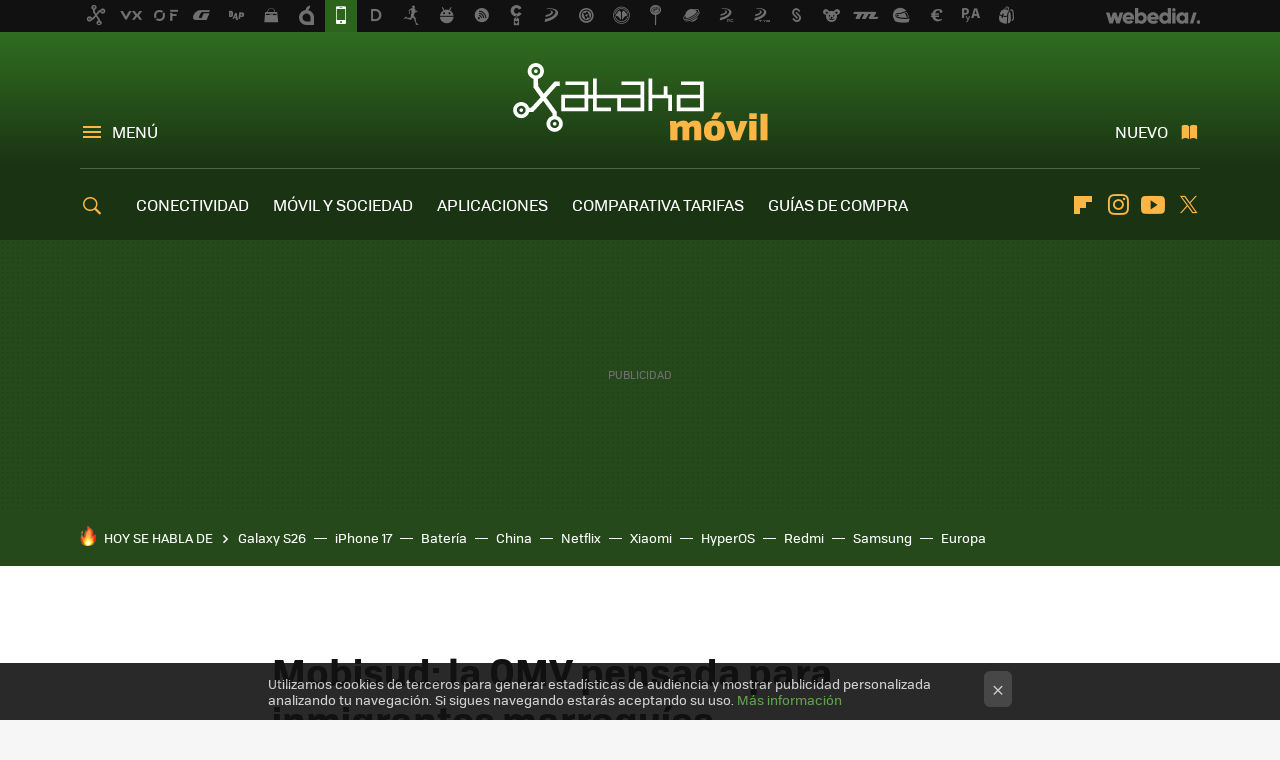

--- FILE ---
content_type: text/html; charset=UTF-8
request_url: https://www.xatakamovil.com/mercado/mobisud-la-omv-pensada-para-inmigrantes-marroquies
body_size: 27344
content:
<!DOCTYPE html>
<html lang="es">
<head>
  <script>
 var country = 'US';
 var isSpainOrLatamUser = true;
 var WSLUser = null;
 var WSLUserIsXtraSubscribed = false;
 (function() {
  try {
   var cookieName = "weblogssl_user";
   var cookies = document.cookie.split(";");
   for (var i = 0; i < cookies.length; i++) {
    var fragments = /^\s*([^=]+)=(.+?)\s*$/.exec(cookies[i]);
    if (fragments[1] === cookieName) {
     var cookie = decodeURIComponent(decodeURIComponent(fragments[2]));
     WSLUser = JSON.parse(cookie).user;
     WSLUserIsXtraSubscribed = 'object' === typeof WSLUser && 1 === WSLUser.xtraSubscribed;
     break;
    }
   }
  } catch (e) {}
 })();
</script>
  <title>Mobisud: la OMV pensada para inmigrantes marroquíes</title>
<script>
 window.WSL2 = window.WSL2 || {};
 WSL2.config = WSL2.config || {};
 WSL2.config.title = "Mobisud: la OMV pensada para inmigrantes marroquíes";
</script>
 <meta charset="UTF-8">
<meta name="viewport" content="width=device-width, initial-scale=1.0">
 <meta name="description" content="Los 700.000 marroquíes que viven en España supone un jugoso negocio para la compañía marroquí Maroc Telecom que quiere implantar en nuestro país una nueva OMV...">
 <script>WSL2.config.metaDescription = "Los 700.000 marroquíes que viven en España supone un jugoso negocio para la compañía marroquí Maroc Telecom que quiere implantar en nuestro país una nueva OMV..."</script>
  <meta name="news_keywords" content="Mobisud, Mercado, OMVs">
   <meta name="robots" content="max-image-preview:large">
<meta property="fb:admins" content="100000716994885">
<meta property="fb:pages" content="43954323343">
<meta property="fb:app_id" content="357512232661">
<meta name="application-name" content="Xataka Móvil">
<meta name="msapplication-tooltip" content="Teléfonos móviles y tarifas. Xataka Móvil">
<meta name="msapplication-starturl" content="https://www.xatakamovil.com">
<meta name="mobile-web-app-capable" content="yes">
                 <meta property="og:image" content="https://i.blogs.es/175c1d/mobisud/840_560.jpg">
       <meta property="og:image:width" content="840">
   <meta property="og:image:height" content="560">
    <meta property="og:title" content="Mobisud: la OMV pensada para inmigrantes marroquíes">
  <meta property="og:description" content="Los 700.000 marroquíes que viven en España supone un jugoso negocio para la compañía marroquí Maroc Telecom que quiere implantar en nuestro país una nueva OMV...">
  <meta property="og:url" content="https://www.xatakamovil.com/mercado/mobisud-la-omv-pensada-para-inmigrantes-marroquies">
  <meta property="og:type" content="article">
  <meta property="og:updated_time" content="2008-03-12T19:35:58Z">
    <meta name="DC.Creator" content="José M Rodríguez Hurtado">
  <meta name="DC.Date" content="2008-03-12">
  <meta name="DC.date.issued" content="2008-03-12T19:35:58Z">
  <meta name="DC.Source" content="Xataka Móvil">
  <meta property="article:modified_time" content="2008-03-12T19:35:58Z">
  <meta property="article:published_time" content="2008-03-12T19:34:39Z">
  <meta property="article:section" content="mercado">
         <meta property="article:tag" content="Mobisud">
             <meta name="twitter:card" content="summary_large_image"><meta name="twitter:image" content="https://i.blogs.es/175c1d/mobisud/1366_521.jpg"><meta name="twitter:site" content="@xatakamovil"><meta name="twitter:title" content="Mobisud: la OMV pensada para inmigrantes marroquíes"><meta name="twitter:description" content="Los 700.000 marroquíes que viven en España supone un jugoso negocio para la compañía marroquí Maroc Telecom que quiere implantar en nuestro país una nueva OMV...">         <script>
  window.dataLayer = [{"site":"XTM","siteSection":"postpage","vertical":"Technology","amp":"no","postId":8956,"postUrl":"https:\/\/www.xatakamovil.com\/mercado\/mobisud-la-omv-pensada-para-inmigrantes-marroquies","publishedDate":"2008-03-12","modifiedDate":"2008-03-12T19:35","categories":["mercado","omvs"],"tags":["mobisud"],"videoContent":false,"partner":false,"blockLength":4,"author":"jos\u00e9 m rodr\u00edguez hurtado","postType":"normal","linksToEcommerce":"none","ecomPostExpiration":"not_classified","mainCategory":"mercado","postExpiration":null,"wordCount":135}];
 window.dataLayer[0].visitor_country = country;
 </script>
<script async src="https://www.googletagmanager.com/gtag/js?id=G-L3X96ZX03D"></script>
<script>
 window.dataLayer = window.dataLayer || [];
 window.WSL2 = window.WSL2 || {};
 window.WSL2.pageViewParams = {"site":"XTM","site_section":"postpage","vertical":"Technology","amp":"no","visitor_country":"US","content_id":8956,"post_url":"https:\/\/www.xatakamovil.com\/mercado\/mobisud-la-omv-pensada-para-inmigrantes-marroquies","content_publication_date":"2008-03-12","modified_date":"2008-03-12T19:35","page_category":"mercado,omvs","content_tags":"mobisud","has_video_content":false,"global_branded":false,"block_length":4,"content_author_id":"jos\u00e9 m rodr\u00edguez hurtado","post_type":"normal","links_to_ecommerce":"none","ecompost_expiration":"not_classified","mainCategory":"mercado","post_expiration":null,"word_count":135};
 function gtag(){dataLayer.push(arguments);}
 gtag('js', new Date());
 gtag('config', 'G-L3X96ZX03D', { send_page_view: false });
  gtag('event', 'page_view', {"site":"XTM","site_section":"postpage","vertical":"Technology","amp":"no","visitor_country":"US","content_id":8956,"post_url":"https:\/\/www.xatakamovil.com\/mercado\/mobisud-la-omv-pensada-para-inmigrantes-marroquies","content_publication_date":"2008-03-12","modified_date":"2008-03-12T19:35","page_category":"mercado,omvs","content_tags":"mobisud","has_video_content":false,"global_branded":false,"block_length":4,"content_author_id":"jos\u00e9 m rodr\u00edguez hurtado","post_type":"normal","links_to_ecommerce":"none","ecompost_expiration":"not_classified","mainCategory":"mercado","post_expiration":null,"word_count":135});
</script>
 <script>
 window.WSL2 = window.WSL2 || {};
 WSL2.config = WSL2.config || {};
 WSL2.config.enableDidomiOverlay = 0;
</script>

                       





  




<script type="application/ld+json">
 {"@context":"https:\/\/schema.org","@type":"Article","mainEntityOfPage":"https:\/\/www.xatakamovil.com\/mercado\/mobisud-la-omv-pensada-para-inmigrantes-marroquies","name":"Mobisud: la OMV pensada para inmigrantes marroquíes","headline":"Mobisud: la OMV pensada para inmigrantes marroquíes","articlebody":"Los 700.000 marroquíes que viven en España supone un jugoso negocio para la compañía marroquí Maroc Telecom que quiere implantar en nuestro país una nueva OMV llamada Mobisud. La intención de Mobisud es repetir el éxito que ha obtenido en Bélgica y Francia, donde cuenta con cerca de 400.000 clientes que prefieren los servicios de la operadora marroquí. Ofrecen fórmulas de prepago y contrato bastante competitivas, por lo que la comunidad inmigrante ve en ella una operadora afín a su economía. La red bajo la que trabajaría sería Vodafone, de momento está negociando la fecha de lanzamiento. Desconocemos la política de precios que adoptarán, suponemos que irá en la tónica de las últimas OMVs, ofreciendo precios interesantes a la comunidad magrebí con descuentos de llamadas internacionales a sus países de origen. Vía | SiliconNews","datePublished":"2008-03-12T19:34:39Z","dateModified":"2008-03-12T19:35:58Z","description":"Los 700.000 marroquíes que viven en España supone un jugoso negocio para la compañía marroquí Maroc Telecom que quiere implantar en nuestro país una nueva OMV...","publisher":{"@type":"Organization","name":"Xataka Móvil","url":"https:\/\/www.xatakamovil.com","sameAs":["https:\/\/x.com\/xatakamovil","https:\/\/www.facebook.com\/pages\/Xataka-Movil\/43954323343","https:\/\/www.youtube.com\/user\/XatakaTv","https:\/\/instagram.com\/xataka"],"logo":{"@type":"ImageObject","url":"https:\/\/img.weblogssl.com\/css\/xatakamovil\/p\/amp\/images\/logo.png?v=1768905946","width":600,"height":60},"Parentorganization":"Webedia"},"image":{"@type":"ImageObject","url":"https:\/\/i.blogs.es\/175c1d\/mobisud\/400_300.jpg","width":400,"height":300},"author":[{"@type":"Person","name":"José M Rodríguez Hurtado","url":"https:\/\/www.xatakamovil.com\/autor\/jose-m-rodriguez-hurtado"}],"url":"https:\/\/www.xatakamovil.com\/mercado\/mobisud-la-omv-pensada-para-inmigrantes-marroquies","thumbnailUrl":"https:\/\/i.blogs.es\/175c1d\/mobisud\/400_300.jpg","articleSection":"Mercado","creator":"José M Rodríguez Hurtado","keywords":"Mobisud, Mercado, OMVs"}
</script>
   <link rel="preconnect" href="https://i.blogs.es">
<link rel="shortcut icon" href="https://img.weblogssl.com/css/xatakamovil/p/common/favicon.ico" type="image/ico">
<link rel="apple-touch-icon" href="https://img.weblogssl.com/css/xatakamovil/p/common/apple-touch-icon.png">
<link rel="apple-touch-icon-precomposed" sizes="144x144" href="https://img.weblogssl.com/css/xatakamovil/p/common/apple-touch-icon-144-precomposed.png">
<link rel="apple-touch-icon-precomposed" sizes="114x114" href="https://img.weblogssl.com/css/xatakamovil/p/common/apple-touch-icon-114-precomposed.png">
<link rel="apple-touch-icon-precomposed" sizes="72x72" href="https://img.weblogssl.com/css/xatakamovil/p/common/apple-touch-icon-72-precomposed.png">
<link rel="apple-touch-icon-precomposed" href="https://img.weblogssl.com/css/xatakamovil/p/common/apple-touch-icon-57-precomposed.png">
 <link rel="preconnect" href="https://static.criteo.net/" crossorigin>
 <link rel="dns-prefetch" href="https://static.criteo.net/">
 <link rel="preconnect" href="https://ib.adnxs.com/" crossorigin>
 <link rel="dns-prefetch" href="https://ib.adnxs.com/">
 <link rel="preconnect" href="https://bidder.criteo.com/" crossorigin>
 <link rel="dns-prefetch" href="https://bidder.criteo.com/">
       <link rel="preload" as="image" fetchpriority="high" type="image/webp" href="https://i.blogs.es/175c1d/mobisud/450_1000.webp" media="(max-width: 450px)">
  <link rel="preload" as="image" fetchpriority="high" type="image/webp" href="https://i.blogs.es/175c1d/mobisud/650_1200.webp" media="(min-width: 451px) and (max-width: 650px)">
  <link rel="preload" as="image" fetchpriority="high" type="image/webp" href="https://i.blogs.es/175c1d/mobisud/1366_2000.webp" media="(min-width: 651px)">
  <link rel="preload" as="style" href="https://img.weblogssl.com/css/xatakamovil/p/xataka-d/main.css?v=1768905946">
   <link rel="alternate" type="application/rss+xml" title="Xatakamovil - todas las noticias" href="/index.xml">
   <link rel="image_src" href="https://i.blogs.es/175c1d/mobisud/75_75.jpg">
      <link rel="canonical" href="https://www.xatakamovil.com/mercado/mobisud-la-omv-pensada-para-inmigrantes-marroquies">
    <link rel="preload" href="https://img.weblogssl.com/g/r/fonts/tofino_regular-webfont.woff2" as="font" type="font/woff2" crossorigin="anonymous">
 <link rel="preload" href="https://img.weblogssl.com/g/r/icons/icons.woff2" as="font" type="font/woff2" crossorigin="anonymous">
   <link rel="preload" href="https://img.weblogssl.com/g/r/icons/favicons.woff2" as="font" type="font/woff2" crossorigin="anonymous">
 
    <link rel="preload" href="https://img.weblogssl.com/g/r/fonts/tofino_regular-webfont.woff2" as="font" type="font/woff2" crossorigin="anonymous">
  <link rel="preload stylesheet" href="https://fonts.googleapis.com/css2?family=IBM+Plex+Serif:ital,wght@0,400;0,700;1,400;1,700&amp;display=swap" as="style" type="text/css" crossorigin="anonymous">
   <link rel="amphtml" href="https://www.xatakamovil.com/mercado/mobisud-la-omv-pensada-para-inmigrantes-marroquies/amp" >
  <link rel="stylesheet" type="text/css" href="https://img.weblogssl.com/css/xatakamovil/p/xataka-d/main.css?v=1768905946">
 
     </head>
<body class="js-desktop m-cms prod js-body  ">
              <script>
 var cs_ucfr = "0";
 var _comscore = _comscore || [];
 var configs = {c1: "2", c2: "6035191", cs_ucfr: cs_ucfr};
 var keyword = keyword || '';
 if(keyword) {
  configs.options = {url_append: "comscorekw=" + keyword};
 }
 _comscore.push(configs);
 var s = document.createElement("script"), el = document.getElementsByTagName("script")[0];
 s.async = true;
 s.src = "https://sb.scorecardresearch.com/cs/6035191/beacon.js";
 el.parentNode.insertBefore(s, el);
</script>
 
<script>
 dataLayer.push({
  contentGroup1: "post",
  contentGroup2: "josé m rodríguez hurtado",
  contentGroup3: "mercado",
  contentGroup4: "normal",
  contentGroup5: "080312",
 });
</script>
 <script>let viewsOnHost = +sessionStorage.getItem("upv") || 0;
viewsOnHost += 1;
sessionStorage.setItem("upv", viewsOnHost);

let sessionsOnHost = +localStorage.getItem("sessionsOnHost") || 0;
if (viewsOnHost === 1) {
  sessionsOnHost += 1;
}
localStorage.setItem("sessionsOnHost", sessionsOnHost);
</script>
  <div id="publicidad"></div>
  <script>
    function hash(string) {
      const utf8 = new TextEncoder().encode(string);
      return crypto.subtle.digest('SHA-256', utf8).then((hashBuffer) => {
        const hashArray = Array.from(new Uint8Array(hashBuffer));
        return hashArray.map((bytes) => bytes.toString(16).padStart(2, '0')).join('');
      });
    }

    const populateHashedEmail = () => {
      const loggedin = WSL2.User.isUserLoggedIn();
      if (loggedin) {
        const userEmail = WSL2.User.getUserEmail();
        hash(userEmail).then((hashedEmail) => {
          jad.config.publisher.hashedId = { sha256email: hashedEmail };
        });
      }
    }

    WSL2.config.enablePerformanceImprovements = "0";
    window.hasAdblocker = getComputedStyle(document.querySelector('#publicidad')).display === 'none';
                                                                      WSL2.config.dynamicIU = "/1018282/XatakaMovil/postpage";
        window.jad = window.jad || {};
    jad.cmd = jad.cmd || [];
    let swrap = document.createElement("script");
    if ('1' === WSL2.config.enablePerformanceImprovements) {
      swrap.defer = true;
    }
    else {
      swrap.async = true;
    }

    const jadTargetingData = {"site":"XTM","siteSection":"postpage","vertical":"Technology","amp":"no","visitor_country":"US","postId":8956,"postUrl":"https:\/\/www.xatakamovil.com\/mercado\/mobisud-la-omv-pensada-para-inmigrantes-marroquies","publishedDate":"2008-03-12","modifiedDate":"2008-03-12T19:35","categories":["mercado","omvs"],"tags":["mobisud"],"videoContent":false,"partner":false,"blockLength":4,"author":"jos\u00e9 m rodr\u00edguez hurtado","postType":"normal","linksToEcommerce":"none","ecomPostExpiration":"not_classified","mainCategory":"mercado","postExpiration":null,"wordCount":135};
          {
      const postCreationDate = 1205350479
      const currentDate = new Date();
      const currentTimestamp = currentDate.getTime();
      const postTimeStamp = new Date(postCreationDate*1000).getTime();
      const sixDaysMilliseconds = 6 * 60 * 24 * 60 * 1000;
      jadTargetingData["recency"] = currentTimestamp - postTimeStamp > sixDaysMilliseconds ? 'old' : 'new';
      const currentHour = (currentDate.getUTCHours() + 2) % 24;
      jadTargetingData["hour"] = String(currentHour).length == 1 ? '0' + currentHour : currentHour;
      }
        jadTargetingData["upv"] = sessionStorage.getItem("upv") || 1;

    swrap.src = "https://cdn.lib.getjad.io/library/1018282/XatakaMovil";
    swrap.setAttribute("importance", "high");
    let g = document.getElementsByTagName("head")[0];
    const europeanCountriesCode = [
      'AD', 'AL', 'AT', 'AX', 'BA', 'BE', 'BG', 'BY', 'CH', 'CY', 'CZ', 'DE', 'DK',
      'EE', 'ES', 'FI', 'FO', 'FR', 'GB', 'GG', 'GI', 'GR', 'HR', 'HU', 'IE', 'IM',
      'IS', 'IT', 'JE', 'LI', 'LT', 'LU', 'LV', 'MC', 'MD', 'ME', 'MK', 'MT', 'NL',
      'NO', 'PL', 'PT', 'RO', 'RS', 'RU', 'SE', 'SI', 'SJ', 'SK', 'SM', 'UA', 'VA'
    ];
    window.WSL2 = window.WSL2 || {};
    window.WSL2.isEuropeanVisitor = europeanCountriesCode.includes(window.country);
    const enableCmpChanges = "1";
    let cmpObject = {
      includeCmp: window.WSL2.isEuropeanVisitor ? false : true,
      name: window.WSL2.isEuropeanVisitor ? 'didomi' : 'none'
    }
    if (window.WSL2.isEuropeanVisitor && "1" == enableCmpChanges) {
      cmpObject = {
        ...cmpObject,
        "siteId": "7bd10a97-724f-47b3-8e9f-867f0dea61c8",
        "noticeId": "9XgBHTQk",
        "paywall": {
          "version": 1,
          "clientId": "AeAcL5krxDiL6T0cdEbtuhszhm0bBH9S0aQeZwvgDyr0roxQA6EJoZBra8LsS0RstogsYj54y_SWXQim",
          "planId": "P-3WT47638RN631592DMWKYNJA",
          "tosUrl": "https://weblogs.webedia.es/condiciones-uso.html",
          "touUrl": "https://weblogs.webedia.es/condiciones-uso.html",
          "privacyUrl": "https://weblogs.webedia.es/cookies.html" ,
          "language":  "es"
        }
      }
    }
    g.parentNode.insertBefore(swrap, g);
    jad.cmd.push(function() {
      jad.public.setConfig({
        page: "/1018282/XatakaMovil/postpage", 
                  pagePositions: [
                         'top',
             'cen1',
             'cen2',
             'footer',
             'oop',
             'cintillo',
             '1',
             'inread1',
             'large-sticky',
   
          ],
          elementsMapping:                                                                                              
                                                                         
 {"top":"div-gpt-top","cen1":"div-gpt-cen","cen2":"div-gpt-cen2","footer":"div-gpt-bot2","oop":"div-gpt-int","cintillo":"div-gpt-int2","1":"div-gpt-lat","inread1":"div-gpt-out","large-sticky":"div-gpt-bot3"}
,
          targetingOnPosition: {
                      "top": {
     'fold': ['atf']
    },
               "cen1": {
     'fold': ['btf']
    },
               "cen2": {
     'fold': ['btf']
    },
               "footer": {
     'fold': ['btf']
    },
               "oop": {
     'fold': ['mtf']
    },
               "cintillo": {
     'fold': ['mtf']
    },
               "1": {
     'fold': ['atf']
    },
               "inread1": {
     'fold': ['mtf']
    },
               "2": {
     'fold': ['mtf']
    },
               "3": {
     'fold': ['mtf']
    },
               "4": {
     'fold': ['mtf']
    },
               "5": {
     'fold': ['mtf']
    },
               "6": {
     'fold': ['mtf']
    },
               "7": {
     'fold': ['mtf']
    },
               "8": {
     'fold': ['mtf']
    },
               "large-sticky": {
     'fold': ['atf']
    },
      
          },
                targeting: jadTargetingData,
        interstitialOnFirstPageEnabled: false,
        cmp: cmpObject,
        wemass: {
          targeting: {
            page: {
              type: jadTargetingData.siteSection ?? "",
              content: {
                categories: jadTargetingData.categories ?? [""],
              },
              article: {
                id: jadTargetingData.postId ?? "",
                title: WSL2.config.title ?? "",
                description: WSL2.config.metaDescription ?? "",
                topics: jadTargetingData.tags ?? [""],
                authors: jadTargetingData.author ? jadTargetingData.author.split(',') : [""],
                modifiedAt: jadTargetingData.modifiedDate ? new Date(jadTargetingData.modifiedDate).toISOString() : "",
                publishedAt: jadTargetingData.publishedDate ? new Date(jadTargetingData.modifiedDate).toISOString() : "",
                premium: false,
                wordCount: jadTargetingData.wordCount ?? null,
                paragraphCount: jadTargetingData.blockLength ?? "",
                section: jadTargetingData.mainCategory ?? "",
                subsection: "",
              },
              user: {
                type: "",
                age: null,
                gender: "",
              },
            },
          },
        },
      });

      jad.public.loadPositions();
      jad.public.displayPositions();
    });
    if (!window.hasAdblocker) {
      window.addEventListener('load', () => {
        populateHashedEmail();
        WSL2.Events.on('loginSuccess', populateHashedEmail);
        WSL2.Events.on('onLogOut', () => {
          jad.config.publisher.hashedId = {};
        });
      });
    }
  </script>
<div class="customize-me">
 <div class="head-content-favs">
     <div class="head-container head-container-with-ad head-container-with-corner m-favicons-compact m-head-masthead">
 <div class="head head-with-ad is-init">
     <div class="head-favicons-container">
 <nav class="head-favicons">
  <div class="head-favicons-index head-webedia-logo">
   <a id="favicons-toggle" href="https://www.webedia.es/" data-target="#head-favicons"><abbr title="Webedia">Webedia</abbr></a>
  </div>
 </nav>
</div>    <div class="masthead-site-lead ">
 <div class="masthead-container">
  <div class="masthead-logo">
   <div class="masthead-logo-brand">
    <a href="/" class="masthead-brand">Xataka Móvil</a>
   </div>
     </div>
       <nav class="masthead-actions">
    <ul class="masthead-actions-list">
     <li class="masthead-actions-list-item"><a href="#sections" class="masthead-actions-menu m-v1 js-toggle" data-searchbox="#search-field-1">Menú</a></li>
     <li class="masthead-actions-list-item"><a href="#headlines" class="masthead-actions-nuevo m-v1 js-toggle">Nuevo</a></li>
    </ul>
   </nav>
      </div>
</div>
     <div class="masthead-site-nav-container js-nano-container" id="showSwipecard">
 <nav class="masthead-site-nav">
     <a class="masthead-nav-search js-toggle" data-searchbox="#search-field-2" href="#search"></a>
    <ul class="masthead-nav-topics">
            <li class="masthead-nav-topics-item">
   <a class="masthead-nav-topics-anchor conectividad" href="https://www.xatakamovil.com/categoria/conectividad">
    CONECTIVIDAD
    <span></span>
   </a>
  </li>
    <li class="masthead-nav-topics-item">
   <a class="masthead-nav-topics-anchor movil-y-sociedad" href="https://www.xatakamovil.com/categoria/movil-y-sociedad">
    MÓVIL Y SOCIEDAD
    <span></span>
   </a>
  </li>
    <li class="masthead-nav-topics-item">
   <a class="masthead-nav-topics-anchor aplicaciones" href="https://www.xatakamovil.com/categoria/aplicaciones">
    APLICACIONES
    <span></span>
   </a>
  </li>
    <li class="masthead-nav-topics-item">
   <a class="masthead-nav-topics-anchor comparativa-tarifas" href="https://www.xatakamovil.com/categoria/comparativa-de-tarifas">
    COMPARATIVA TARIFAS
    <span></span>
   </a>
  </li>
    <li class="masthead-nav-topics-item">
   <a class="masthead-nav-topics-anchor guias-de-compra" href="https://www.xatakamovil.com/categoria/guias-de-compra">
    GUÍAS DE COMPRA
    <span></span>
   </a>
  </li>
    <li class="masthead-nav-topics-item">
   <a class="masthead-nav-topics-anchor ofertas-moviles" href="https://www.xataka.com/mejores-ofertas/moviles-accesorios">
    OFERTAS MÓVILES
    <span></span>
   </a>
  </li>
       </ul>
  <ul class="masthead-nav-social">
        <li class="masthead-nav-social-item"><a href="https://flipboard.com/@xatakamovil" class="masthead-nav-social-anchor masthead-social-flipboard" rel="nofollow">Flipboard</a></li>

 
         <li class="masthead-nav-social-item"><a href="https://instagram.com/xataka" class="masthead-nav-social-anchor masthead-social-instagram" rel="nofollow">Instagram</a></li>

 
        <li class="masthead-nav-social-item"><a href="https://www.youtube.com/user/XatakaTv?sub_confirmation=1" class="masthead-nav-social-anchor masthead-social-youtube" rel="nofollow">Youtube</a></li>

 
         <li class="masthead-nav-social-item"><a href="https://twitter.com/xatakamovil" class="masthead-nav-social-anchor masthead-social-x" rel="nofollow">Twitter</a></li>

 
 </ul>
        </nav>
</div>
   </div>
</div>

    <div class="ad ad-top">
  <div class="ad-box" id="div-gpt-top">
     </div>
   </div>
   
    <div class="page-container ">
         <div class="section-deeplinking-container m-deeplinking-news m-deeplinking-post o-deeplinking-section">
  <div class="section-deeplinking o-deeplinking-section_wrapper">
       <div class="section-deeplinking-wrap">
     <span class="section-deeplinking-header">HOY SE HABLA DE</span>
     <ul id="js-deeplinking-news-nav-links" class="section-deeplinking-list">
             <li class="section-deeplinking-item"><a href="https://www.xatakamovil.com/samsung/samsung-no-puede-guardar-secreto-teaser-filtrado-confirma-dia-exacto-que-conoceremos-al-galaxy-s26" class="section-deeplinking-anchor">Galaxy S26</a></li>
             <li class="section-deeplinking-item"><a href="https://www.applesfera.com/iphone/que-movil-vendido-ano-fuese-iphone-16-no-sorpresa-llamativo-posicion-iphone-17-pro-max" class="section-deeplinking-anchor">iPhone 17</a></li>
             <li class="section-deeplinking-item"><a href="https://www.xataka.com/seleccion/xiaomi-nos-quita-miedo-a-que-bateria-nuestro-movil-se-nos-agote-este-accesorio-barato" class="section-deeplinking-anchor">Batería</a></li>
             <li class="section-deeplinking-item"><a href="https://www.xataka.com/espacio/china-se-esta-tomando-espacio-muy-serio-acaba-abrir-escuela-para-formar-a-sus-futuros-exploradores" class="section-deeplinking-anchor">China</a></li>
             <li class="section-deeplinking-item"><a href="https://www.espinof.com/listas/7-estrenos-imprescindibles-netflix-febrero-2026-regreso-thriller-98-millones-visualizaciones-a-nueva-serie-creador-patria" class="section-deeplinking-anchor">Netflix</a></li>
             <li class="section-deeplinking-item"><a href="https://www.xataka.com/seleccion/este-monitor-xiaomi-180-hz-perfecto-tu-pc-gaming-pasa-144-fps-quieres-exprimirlo-al-maximo" class="section-deeplinking-anchor">Xiaomi</a></li>
             <li class="section-deeplinking-item"><a href="https://www.mundoxiaomi.com/moviles/deseaba-como-loco-tener-esta-funcion-mi-xiaomi-hyperos-3-1-ha-integrado" class="section-deeplinking-anchor">HyperOS</a></li>
             <li class="section-deeplinking-item"><a href="https://www.xatakamovil.com/guias-de-compra/iphone-economico-todavia-barato-redmi-15-descuento-airtag-oferta-cazando-gangas" class="section-deeplinking-anchor">Redmi</a></li>
             <li class="section-deeplinking-item"><a href="https://www.xatakamovil.com/samsung/galaxy-a37-se-deja-ver-diseno-especificaciones-hacen-digno-ser-siguiente-superventas-samsung" class="section-deeplinking-anchor">Samsung</a></li>
             <li class="section-deeplinking-item"><a href="https://www.xatakamovil.com/sistemas-operativos/pensabamos-que-europa-nos-habia-asegurado-moviles-que-se-actualizan-muchos-anos-realidad-muy-distinta" class="section-deeplinking-anchor">Europa</a></li>
           </ul>
     <div id="js-deeplinking-news-nav-btn" class="section-deeplinking-btn" style="display:none"></div>
    </div>
     </div>
 </div>

         <div class="content-container">
    <main>
     <article class="article article-normal">
       <header class="post-normal-header">
                 <div class="post-title-container">
  <h1 class="post-title">
     Mobisud: la OMV pensada para inmigrantes marroquíes   </h1>
</div>
                                     <div class="post-asset-main">
            <div class="article-asset-big article-asset-image js-post-images-container">
                 <div class="asset-content m-fallback" style="width: 400px;">
  <picture>
   <source media="(min-width: 1025px)" srcset="https://i.blogs.es/175c1d/mobisud/1366_2000.webp">
   <source media="(min-width: 651px)" srcset="https://i.blogs.es/175c1d/mobisud/1024_2000.webp">
   <source media="(min-width: 451px)" srcset="https://i.blogs.es/175c1d/mobisud/650_1200.webp">
   <img alt="Mobisud: la OMV pensada para inmigrantes marroquíes" src="https://i.blogs.es/175c1d/mobisud/450_1000.webp" decoding="sync" loading="eager" fetchpriority="high" width="400" height="95">
  </picture>
 </div>
             </div>
            </div>
                <div class="post-comments-shortcut">
                                      
               <a href="#" onclick="window.open('https://www.facebook.com/sharer/sharer.php?u=https://www.xatakamovil.com/mercado/mobisud-la-omv-pensada-para-inmigrantes-marroquies%3Futm_source%3Dfacebook%26utm_medium%3Dsocial%26utm_campaign%3Dbotoneraweb', '', 'menubar=no,toolbar=no,resizable=yes,scrollbars=yes,height=600,width=600'); return false;" class="btn-facebook js-btn-facebook" data-postname="mobisud-la-omv-pensada-para-inmigrantes-marroquies">Facebook</a>
 <a href="https://twitter.com/intent/tweet?url=https://www.xatakamovil.com/p/8956%3Futm_source%3Dtwitter%26utm_medium%3Dsocial%26utm_campaign%3Dbotoneraweb&text=Mobisud%3A%20la%20OMV%20pensada%20para%20inmigrantes%20marroqu%C3%ADes&via=xatakamovil" class="btn-x js-btn-twitter" data-postname="mobisud-la-omv-pensada-para-inmigrantes-marroquies">Twitter</a>
<a href="https://share.flipboard.com/bookmarklet/popout?v=2&title=Mobisud%3A%20la%20OMV%20pensada%20para%20inmigrantes%20marroqu%C3%ADes&url=https%3A%2F%2Fwww.xatakamovil.com%2Fmercado%2Fmobisud-la-omv-pensada-para-inmigrantes-marroquies%3Futm_source%3Dflipboard%26utm_medium%3Dsocial%26utm_campaign%3Dbotoneraweb" class="btn-flipboard js-flipboard-share-button js-flipboard-share-event" data-postname="mobisud-la-omv-pensada-para-inmigrantes-marroquies">Flipboard</a>
<a href="mailto:?subject=Mobisud%3A%20la%20OMV%20pensada%20para%20inmigrantes%20marroqu%C3%ADes&body=https://www.xatakamovil.com/mercado/mobisud-la-omv-pensada-para-inmigrantes-marroquies%3Futm_source%3Demailsharing%26utm_medium%3Demail%26utm_content%3DPOST%26utm_campaign%3Dbotoneraweb%26utm_term%3DCLICK%2BON%2BTITLE" class="btn-email js-btn-email" data-postname="mobisud-la-omv-pensada-para-inmigrantes-marroquies">E-mail</a>
 <span class="js-whatsapp"></span>
 <script>
   document.addEventListener('DOMContentLoaded', () => {
     const userAgent = navigator.userAgent.toLowerCase();
     if (userAgent.indexOf('ipod') < 0) {
       if (userAgent.indexOf('android') >= 0 || userAgent.indexOf('iphone') >= 0) {
         const length = document.getElementsByClassName('js-whatsapp').length;
         for (let i = 0; i < length; i++) {
           document.getElementsByClassName('js-whatsapp')[i].innerHTML = `<a class='btn-whatsapp js-btn-whatsapp' data-postname="mobisud-la-omv-pensada-para-inmigrantes-marroquies" href="whatsapp://send?text=Mobisud: la OMV pensada para inmigrantes marroquíes  https://www.xatakamovil.com/mercado/mobisud-la-omv-pensada-para-inmigrantes-marroquies%3Futm_source%3Dwhatsapp%26utm_medium%3Dsocial%26utm_campaign%3Dbotoneramobile">Whatsapp</a>`;
         }
       }
     }
   }, {once:true});
 </script>
        </div>
       </header>
      <div class="article-content-wrapper">
       <div class="article-content-inner">
                  <div class="article-metadata-container">
 <div class="article-meta-row">
 <div class="article-time">
   <time
   class="article-date"
   datetime="2008-03-12T19:34:39Z"
   data-format="D MMMM YYYY"
   data-post-modified-time="2008-03-12T19:35:58Z"
   data-post-modified-format="D MMMM YYYY, HH:mm"
   data-post-reindexed-original-time=""
  >
   2008-03-12T19:35:58Z
  </time>
  <span id="is-editor"></span>
</div>
   </div>
</div>
<div class="p-a-cr m-pa-single  js-authors-container">
 <div class="p-a-wrap js-wrap">
     <div class="p-a-avtr">
       <img src="https://i.blogs.es/2e574f/blob/150_150.jpeg" alt="jose-m-rodriguez-hurtado" class="author-avatar">
    </div>
    <div class="p-a-info">
           <div class="au-card-relative js-relative">
      <div class="p-a-chip js-author  p-ab-is-hidden
" data-id="author-8-creator" role="button" tabindex="0">
  <p><span>José M Rodríguez Hurtado</span></p>
  <span class="p-a-ui"></span> </div>
                </div>
          <span class="p-a-job">Colaborador</span>     </div>
 </div>
 </div>
 <div class="p-a-card-popover">
         <div class="p-a-card js-author-info  p-ab-is-hidden
" id="author-8-creator" >
 <div class="p-a-cwrap">
  <div class="p-a-avtr">
         <img src="https://i.blogs.es/2e574f/blob/150_150.jpeg" alt="jose-m-rodriguez-hurtado" class="a-c-img">
       </div>
  <div class="p-a-pi">
         <span class="ic-close js-close" role="button" tabindex="0"></span>
        <p class="p-a-cn">José M Rodríguez Hurtado</p>
   <small class="p-a-cj">Colaborador</small>
  </div>
 </div>
 <div class="p-a-c">
      <a class="p-a-pl" href="/autor/jose-m-rodriguez-hurtado" >180 publicaciones de José M Rodríguez Hurtado</a>
 </div>
</div>
          </div>
                        <div class="article-content">
          <div class="blob js-post-images-container">
<p><strong>Los 700.000 marroquíes</strong> que viven en España supone un jugoso negocio para la compañía marroquí <strong>Maroc Telecom</strong> que quiere implantar en nuestro país una nueva OMV llamada <strong>Mobisud.</strong> </p>
<!-- BREAK 1 --> <div class="ad ad-lat">
  <div class="ad-box" id="div-gpt-lat">
     </div>
   </div>

<p><strong>La intención de Mobisud es repetir el éxito que ha obtenido en Bélgica y Francia</strong>, donde cuenta con cerca de 400.000 clientes que prefieren los servicios de la operadora marroquí. Ofrecen fórmulas de prepago y contrato bastante competitivas, por lo que la comunidad inmigrante ve en ella una operadora afín a su economía. </p>
<!-- BREAK 2 -->
<p>La red bajo la que trabajaría sería Vodafone, de momento está negociando la fecha de lanzamiento. Desconocemos la política de precios que adoptarán, suponemos que irá en la tónica de las últimas OMVs, ofreciendo precios interesantes a la comunidad magrebí con descuentos de llamadas internacionales a sus países de origen. </p>
<!-- BREAK 3 -->  <div class="ad ad-out">
  <div class="ad-box" id="div-gpt-out">
     </div>
   </div>

<p>Vía | <a rel="noopener, noreferrer" href="http://www.siliconnews.es/es/news/2008/03/11/vodafone_podr_a_lanzar_un_servicio_para_inmigrantes">SiliconNews</a></p>
<script>
 (function() {
  window._JS_MODULES = window._JS_MODULES || {};
  var headElement = document.getElementsByTagName('head')[0];
  if (_JS_MODULES.instagram) {
   var instagramScript = document.createElement('script');
   instagramScript.src = 'https://platform.instagram.com/en_US/embeds.js';
   instagramScript.async = true;
   instagramScript.defer = true;
   headElement.appendChild(instagramScript);
  }
 })();
</script>
 
 </div>
        </div>
       </div>
      </div>
     </article>
     <div class="section-post-closure">
 <div class="section-content">
  <div class="social-share-group">
      <a href="#" onclick="window.open('https://www.facebook.com/sharer/sharer.php?u=https://www.xatakamovil.com/mercado/mobisud-la-omv-pensada-para-inmigrantes-marroquies%3Futm_source%3Dfacebook%26utm_medium%3Dsocial%26utm_campaign%3Dbotoneraweb', '', 'menubar=no,toolbar=no,resizable=yes,scrollbars=yes,height=600,width=600'); return false;" class="btn-facebook js-btn-facebook" data-postname="mobisud-la-omv-pensada-para-inmigrantes-marroquies">Facebook</a>
 <a href="https://twitter.com/intent/tweet?url=https://www.xatakamovil.com/p/8956%3Futm_source%3Dtwitter%26utm_medium%3Dsocial%26utm_campaign%3Dbotoneraweb&text=Mobisud%3A%20la%20OMV%20pensada%20para%20inmigrantes%20marroqu%C3%ADes&via=xatakamovil" class="btn-x js-btn-twitter" data-postname="mobisud-la-omv-pensada-para-inmigrantes-marroquies">Twitter</a>
<a href="https://share.flipboard.com/bookmarklet/popout?v=2&title=Mobisud%3A%20la%20OMV%20pensada%20para%20inmigrantes%20marroqu%C3%ADes&url=https%3A%2F%2Fwww.xatakamovil.com%2Fmercado%2Fmobisud-la-omv-pensada-para-inmigrantes-marroquies%3Futm_source%3Dflipboard%26utm_medium%3Dsocial%26utm_campaign%3Dbotoneraweb" class="btn-flipboard js-flipboard-share-button js-flipboard-share-event" data-postname="mobisud-la-omv-pensada-para-inmigrantes-marroquies">Flipboard</a>
<a href="mailto:?subject=Mobisud%3A%20la%20OMV%20pensada%20para%20inmigrantes%20marroqu%C3%ADes&body=https://www.xatakamovil.com/mercado/mobisud-la-omv-pensada-para-inmigrantes-marroquies%3Futm_source%3Demailsharing%26utm_medium%3Demail%26utm_content%3DPOST%26utm_campaign%3Dbotoneraweb%26utm_term%3DCLICK%2BON%2BTITLE" class="btn-email js-btn-email" data-postname="mobisud-la-omv-pensada-para-inmigrantes-marroquies">E-mail</a>
 <span class="js-whatsapp"></span>
 <script>
   document.addEventListener('DOMContentLoaded', () => {
     const userAgent = navigator.userAgent.toLowerCase();
     if (userAgent.indexOf('ipod') < 0) {
       if (userAgent.indexOf('android') >= 0 || userAgent.indexOf('iphone') >= 0) {
         const length = document.getElementsByClassName('js-whatsapp').length;
         for (let i = 0; i < length; i++) {
           document.getElementsByClassName('js-whatsapp')[i].innerHTML = `<a class='btn-whatsapp js-btn-whatsapp' data-postname="mobisud-la-omv-pensada-para-inmigrantes-marroquies" href="whatsapp://send?text=Mobisud: la OMV pensada para inmigrantes marroquíes  https://www.xatakamovil.com/mercado/mobisud-la-omv-pensada-para-inmigrantes-marroquies%3Futm_source%3Dwhatsapp%26utm_medium%3Dsocial%26utm_campaign%3Dbotoneramobile">Whatsapp</a>`;
         }
       }
     }
   }, {once:true});
 </script>
  </div>
     <div class="post-tags-container">
 <span class="post-link-title">Temas</span>
   <ul class="post-link-list" id="js-post-link-list-container">
       <li class="post-category-name">
           <a href="/categoria/mercado">Mercado</a>
         </li>
       <li class="post-category-name">
           <a href="/categoria/omvs">OMVs</a>
         </li>
               <li class="post-link-item"><a href="/tag/mobisud">Mobisud</a></li>
         </ul>
  <span class="btn-expand" id="js-btn-post-tags"></span>
</div>
   </div>
</div>
  <div class ="limit-container">
    <div class="OUTBRAIN" data-src="https://www.xatakamovil.com/mercado/mobisud-la-omv-pensada-para-inmigrantes-marroquies" data-widget-id="AR_1"></div> 
 </div>
 <script async="async" src="//widgets.outbrain.com/outbrain.js"></script>
            <div class="ad ad-cen">
  <div class="ad-box" id="div-gpt-cen">
     </div>
   </div>
           <script>
 window.WSLModules || (window.WSLModules = {});
 WSLModules.Comments || (WSLModules.Comments = {
  'moduleConf' : "c1"
 });
</script>
<a id="to-comments"></a>
<div id="comments">
 <div class="comment-section">
     <div class="comment-wrapper">
    <div class="alert-message">Comentarios cerrados</div>
   </div>
    <script>
  window.AML || (window.AML = {});
  AML.Comments || (AML.Comments = {});
  AML.Comments.config || (AML.Comments.config = {});
  AML.Comments.config.data = {"comments":[],"meta":{"more_records":"false","start":0,"total":0,"order":"valued","totalCount":0,"commentStatus":"closed"}};
  AML.Comments.config.postId = 8956;
  AML.Comments.config.enableSocialShare = "0";
  AML.Comments.config.status = "closed";
  AML.Comments.config.campaignDate = "31_Jan_2026";
</script>

 </div>
</div>
           <div class="ad ad-cen2">
  <div class="ad-box" id="div-gpt-cen2">
     </div>
   </div>
      <div class="ad ad-bot">
  <div class="ad-box" id="div-gpt-bot2">
     </div>
   </div>
            <div class="ad ad-center">
  <div class="ad-box" id="div-gpt-bot3">
     </div>
     <button class="btn-bot-close"></button>
   </div>
                 <div class="section-deeplinking-container m-evergreen-links">
  <div class="section-deeplinking">
       <div class="section-deeplinking-wrap">
     <span class="section-deeplinking-header">Temas de interés</span>
     <ul class="section-deeplinking-list" id="js-evergreen-nav-links">
             <li class="section-deeplinking-item">
        <a href="https://www.xatakamovil.com/samsung/samsung-galaxy-s24-s24-plus-caracteristicas-precio-ficha-tecnica" class="section-deeplinking-anchor">
         Samsung Galaxy S24
        </a>
       </li>
             <li class="section-deeplinking-item">
        <a href="https://www.xatakamovil.com/apple/iphone-15-pro-iphone-15-pro-max-caracteristicas-precio-ficha-tecnica" class="section-deeplinking-anchor">
         iPhone 15
        </a>
       </li>
             <li class="section-deeplinking-item">
        <a href="https://www.xatakamovil.com/apple/ios-18-fecha-lanzamiento-que-modelos-iphone-se-actualizaran" class="section-deeplinking-anchor">
         iOS 18
        </a>
       </li>
             <li class="section-deeplinking-item">
        <a href="https://www.xatakamovil.com/apple/iphone-16-pro-iphone-16-pro-max-caracteristicas-precio-ficha-tecnica" class="section-deeplinking-anchor">
         Iphone 16
        </a>
       </li>
             <li class="section-deeplinking-item">
        <a href="https://www.xatakamovil.com/xiaomi/poco-x6-x6-pro-poco-x5-todo-que-ha-cambiado-poco-competitivo" class="section-deeplinking-anchor">
         POCO X6
        </a>
       </li>
             <li class="section-deeplinking-item">
        <a href="https://www.xatakamovil.com/guias-de-compra/mejores-moviles-gama-media-que-puedes-comprar-2023" class="section-deeplinking-anchor">
         Mejores móviles gama media
        </a>
       </li>
             <li class="section-deeplinking-item">
        <a href="https://www.xatakamovil.com/conectividad/como-usar-el-movil-como-router-wifi-para-compartir-internet" class="section-deeplinking-anchor">
         Compartir wifi
        </a>
       </li>
             <li class="section-deeplinking-item">
        <a href="https://www.xatakamovil.com/aplicaciones/nueve-alternativas-a-google-maps-para-ios-como-para-android" class="section-deeplinking-anchor">
         Alternativas Google Maps
        </a>
       </li>
             <li class="section-deeplinking-item">
        <a href="https://www.xatakamovil.com/conectividad/192-168-1-1-como-entrar-en-el-router-y-configurar-la-conexion" class="section-deeplinking-anchor">
         192.168.1.1
        </a>
       </li>
             <li class="section-deeplinking-item">
        <a href="https://www.xatakamovil.com/comparativa-de-tarifas/mejores-tarifas-baratas-fibra-movil" class="section-deeplinking-anchor">
         Tarifas de fibra y móvil baratas
        </a>
       </li>
             <li class="section-deeplinking-item">
        <a href="https://www.xatakamovil.com/comparativa-de-tarifas/nuevas-tarifas-mimovistar-vs-fusion-merece-pena-cambiar" class="section-deeplinking-anchor">
         Tarifas miMovistar
        </a>
       </li>
             <li class="section-deeplinking-item">
        <a href="https://www.xatakamovil.com/comparativa-de-tarifas/comparativa-television-movistar-vodafone-orange-yoigo-virgin-otros-canales-precio-ventajas" class="section-deeplinking-anchor">
         Fibra, móvil y TV
        </a>
       </li>
             <li class="section-deeplinking-item">
        <a href="https://www.xatakamovil.com/tutoriales/llega-fibra-a-mi-casa-como-saber-hay-cobertura-telefonica-orange-vodafone-resto-operadoras" class="section-deeplinking-anchor">
         Comprobar cobertura
        </a>
       </li>
             <li class="section-deeplinking-item">
        <a href="https://www.xatakamovil.com/xatakamovil/como-descargar-musica-desde-youtube-en-nuestro-movil-android-o-iphone" class="section-deeplinking-anchor">
         Descargar música Youtube
        </a>
       </li>
             <li class="section-deeplinking-item">
        <a href="https://www.xatakamovil.com/aplicaciones/como-descargar-videos-de-facebook-desde-el-movil" class="section-deeplinking-anchor">
         Descargar vídeos de Facebook
        </a>
       </li>
           </ul>
     <div class="section-deeplinking-btn" id="js-evergreen-nav-btn"></div>
    </div>
     </div>
 </div>

    </main>
    <script>
  window.WSLModules = window.WSLModules || {};
  WSLModules.Footer = {'moduleConf' : 'c1'};
</script>
 <script>
  function removeBaseAssetClass(divId) {
    const videoElement = document.getElementById(divId);
    const videoParent = videoElement.parentElement.parentElement;
    videoParent.classList.remove('base-asset-video');
  }

  function initDailymotionPlayer(divId, videoId, videoFooter, inhouse, adResponseString) {
    dailymotion.getPlayer(divId).then((player) => {
      const baseParams = '%26videofooter%3D' + videoFooter + '%26inhouse%3D' + inhouse + '&vpos';
      let finalParams;

      if (adResponseString) {
        let parts = adResponseString.split("/")[1];
        if (typeof parts === 'string') {
          parts = parts.split('&vpos');
        } else {
          parts = [];
        }
        finalParams = parts.join(baseParams);
      } else {
        finalParams = baseParams;
      }

      finalParams = decodeURIComponent(finalParams);

      const config = { plcmt: "2" };
      if ('1' === WSL2.config.enableDynamicIU) {
        config.dynamiciu = WSL2.config.dynamicIU;
        config.keyvalues = finalParams;
      } else {
        config.customParams = finalParams;
      }
      player.setCustomConfig(config);
      player.loadContent({ video: videoId });
    })
    .then(() => {
      removeBaseAssetClass(divId);
    });
  }

  function runDailyMotion () {
    const AUTOPLAY_LIMIT = WSL2.config.dailymotionAutoplayLimit;
    let isPostsubtypeUseLimit = true;
    let autoplayLimit = Infinity;
    if (AUTOPLAY_LIMIT) {
      isPostsubtypeUseLimit = 0 > ['landing'].indexOf(WSL2.config.postSubType);
      autoplayLimit = isPostsubtypeUseLimit ? AUTOPLAY_LIMIT : autoplayLimit;
    }

    const isPostPage = Boolean(WSL2.config.postId);
    const isDesktop = document.body.classList.contains('js-desktop');

    const getTargetingKeyValues = (videoContainer) => {
      let scriptTagInVideo = '';
      Array.from(videoContainer.children).forEach((child) => {
        if ('SCRIPT' === child.tagName) {
          scriptTagInVideo = child;
        }
      });

      const autoplayVideos = [];
      const data = JSON.parse(scriptTagInVideo.text);
      let inhouse = 'webedia-prod' === data.tag;
      const videoData = data;
      const isAutoplayable = isPostPage && autoplayVideos.length <= autoplayLimit ? Boolean(data.autoplay) : false;
      let autoplayValue = isAutoplayable ? 'on' : 'off';
      let isAutoplayTargetingTrue = data.autoplay;
      let videoFooter = false;
      if ('videoFooter' === data.type) {
        autoplayValue = 'on';
        isAutoplayTargetingTrue = true;
        videoFooter = true;
      }
      
      if (autoplayValue) {
        autoplayVideos.push(videoContainer);
      }
      videoData.autoplayValue = autoplayValue;

      let positionName = '';
      if (isAutoplayTargetingTrue) {
        positionName = isDesktop ? 'preroll_sticky_autoplay' : 'preroll_notsticky_autoplay';
      } else {
        positionName = isDesktop ? 'preroll_sticky_starttoplay' : 'preroll_notsticky_starttoplay';
      }

      return { positionName, videoData, inhouse, videoFooter };
    };

    const initDailymotionV3 = () => {
      document.querySelectorAll('div.js-dailymotion').forEach((videoContainer, index) => {
        const { positionName, videoData, inhouse, videoFooter } = getTargetingKeyValues(videoContainer); 
        let updatedPlayerId = playerId;
        if ('off' === videoData.autoplayValue) {
          updatedPlayerId = WSL2.config.dailymotionPlayerIdAutoplayOff;
        }
        const divId = `${updatedPlayerId}-${index}`;
        const element = document.createElement('div');
        element.setAttribute('id', divId);
        videoContainer.appendChild(element);

        dailymotion.createPlayer(divId, {
          referrerPolicy: 'no-referrer-when-downgrade',
          player: updatedPlayerId,
          params: {
            mute: true,
          },
        }).then((player) => {
          WSL2.handlePlayer(player, videoData, updatedPlayerId);

          if (window.hasAdblocker || false) {
            player.loadContent({ video: videoData.videoId });
            removeBaseAssetClass(divId);
          } else {
            jad.cmd.push(() => {
              const positionKey = `${positionName}/${divId}`;

              jad.public.setTargetingOnPosition(positionKey, { related: ['yes'] });

              jad.public.getDailymotionAdsParamsForScript(
                [`${positionName}/${divId}`],
                (res) => {
                  initDailymotionPlayer(divId, videoData.videoId, videoFooter, inhouse, res[positionKey]);
                }
              );
            });
          }
        });
      });
    };

    const playerId =  WSL2.config[`${WSL2.config.device}DailymotionPlayerId`];
    const newScript = document.createElement('script');

    newScript.src = `https://geo.dailymotion.com/libs/player/${playerId}.js`;
    if (window.dailymotion === undefined) {
      window.dailymotion = { onScriptLoaded: initDailymotionV3 };
    } else {
      initDailymotionV3();
    }

    document.body.appendChild(newScript);
  }

  document.addEventListener("DOMContentLoaded", function() {
    runDailyMotion();
  });
</script>
 <footer class="foot js-foot">
 <div class="wrapper foot-wrapper foot-wrapper-show">
  <div id="newsletter" class="newsletter-box">
     </div>
     <div class="menu-follow foot-menu-follow">
    <span class="item-meta foot-item-meta">Síguenos</span>
    <ul>
 <li>
  <a href="https://twitter.com/xatakamovil" class="icon-x link-x" rel="nofollow">Twitter</a>
 </li>
 <li>
  <a href="https://www.facebook.com/pages/Xataka-Movil/43954323343" class="icon-facebook link-facebook" rel="nofollow">Facebook</a>
 </li>
   <li>
   <a href="https://www.youtube.com/user/XatakaTv?sub_confirmation=1" class="icon-youtube link-youtube" rel="nofollow">Youtube</a>
  </li>
     <li>
   <a class="icon-instagram link-instagram" href="https://instagram.com/xataka" rel="nofollow">Instagram</a>
  </li>
   <li>
  <a class="icon-rss link-rss" href="/index.xml" rel="nofollow">RSS</a>
 </li>
     <li>
   <a href="https://flipboard.com/@xatakamovil" class="icon-flipboard link-flipboard" rel="nofollow">Flipboard</a>
  </li>
    </ul>
   </div>
      <nav class="menu-categories foot-menu-categories">
   <p class="nav-heading">En Xataka Móvil hablamos de...</p>
   <ul>
   <li>
   <a class="list-item foot-list-item" href="/categoria/movistar">Movistar</a>
  </li>
   <li>
   <a class="list-item foot-list-item" href="/categoria/apple">Apple</a>
  </li>
   <li>
   <a class="list-item foot-list-item" href="/categoria/xiaomi">Xiaomi</a>
  </li>
   <li>
   <a class="list-item foot-list-item" href="/categoria/aplicaciones">Aplicaciones</a>
  </li>
   <li>
   <a class="list-item foot-list-item" href="/categoria/guias-de-compra">Guías de compra</a>
  </li>
   <li>
   <a class="list-item foot-list-item" href="/categoria/territorio-samsung">Territorio Samsung</a>
  </li>
    <li>
   <a class="list-item foot-list-item" href="/tag/android">Android</a>
  </li>
   <li>
   <a class="list-item foot-list-item" href="/tag/5g">5g</a>
  </li>
   <li>
   <a class="list-item foot-list-item" href="/tag/iphone">iPhone</a>
  </li>
   <li>
   <a class="list-item foot-list-item" href="/tag/whatsapp">WhatsApp</a>
  </li>
   <li>
   <a class="list-item foot-list-item" href="/tag/smartphones-chinos">Smartphones Chinos</a>
  </li>
   <li>
   <a class="list-item foot-list-item" href="/tag/conectividad-y-redes">Conectividad y Redes</a>
  </li>
 </ul>
     </nav>
  <p class="view-even-more"><a href="/archivos" class="btn">Ver más temas</a></p>      <div class="search-box foot-search">
  <div class="search-form js-search-form">
   <input id="search-field-3" type="text" 
    placeholder="Buscar en Xataka Móvil..." 
    class="search-container-3" 
    data-container="#search-container-3">
   <button class="search-button js-search-button" data-field="#search-field-3">
     Buscar
   </button>
  </div>
 </div>
   <div id="search-container-3" class="js-search-results foot-search-results"></div>
   </div>
</footer>
 <script>
  (function() {
   var form = document.createElement('form');
   form.method = 'POST';
   form.classList.add('js-subscription', 'newsletter-form', 'foot-newsletter-form');
   form.setAttribute('data-url', "https://www.xatakamovil.com/modules/subscription/form");
   form.innerHTML = '<p class="nav-heading">RECIBE &quot;Xatakaletter&quot;, NUESTRA NEWSLETTER SEMANAL </p>\
    <p><input class="js-email newsletter-input" type="email" placeholder="Tu correo electrónico" required>\
    <button class="btn-primary newsletter-button js-subscribe-btn" type="submit">Suscribir</button></p>\
    <small class="newsletter-legal-disclaimer js-disclaimer">Suscribiéndote aceptas nuestra <a href="https://weblogs.webedia.es/aviso-legal.html">política de privacidad</a></small>\
    <div class="alert-success js-subscribe-success" style="display: none;"></div>\
    <div class="alert-error js-subscribe-error" style="display: none;">Error: el correo electrónico no tiene el formato correcto</div>';
   var newsletterContainer = document.getElementById('newsletter');
   newsletterContainer.insertBefore(form, newsletterContainer.firstChild);
  })();
 </script>
<div class="foot-external js-foot-external ">
 <div class="wrapper foot-wrapper">
  <header class="foot-head">
   <a class="backlink foot-backlink" href="#">Subir</a>
   <p class="webedia-brand foot-webedia-brand">
 <a href="https://www.webedia.es/" class="webedia-logo foot-webedia-logo"><span>Webedia</span></a>
</p>
  </header>
    <div class="menu-external foot-menu-external">
   <div class="spain-blogs">
          <div class="links-category">
             <p class="channel-title"> Tecnología </p>
  <ul>
         <li><a class="list-item foot-list-item"  rel="nofollow"  href="//www.xataka.com?utm_source=xatakamovil&utm_medium=network&utm_campaign=footer">
           Xataka
         </a></li>
            <li><a class="list-item foot-list-item"  href="//www.xatakamovil.com?utm_source=xatakamovil&utm_medium=network&utm_campaign=footer">
           Xataka Móvil
         </a></li>
            <li><a class="list-item foot-list-item"  href="//www.xatakandroid.com?utm_source=xatakamovil&utm_medium=network&utm_campaign=footer">
           Xataka Android
         </a></li>
            <li><a class="list-item foot-list-item"  href="//www.xatakahome.com?utm_source=xatakamovil&utm_medium=network&utm_campaign=footer">
           Xataka Smart Home
         </a></li>
            <li><a class="list-item foot-list-item"  href="//www.applesfera.com?utm_source=xatakamovil&utm_medium=network&utm_campaign=footer">
           Applesfera
         </a></li>
            <li><a class="list-item foot-list-item"  href="//www.genbeta.com?utm_source=xatakamovil&utm_medium=network&utm_campaign=footer">
           Genbeta
         </a></li>
            <li><a class="list-item foot-list-item"  href="//www.mundoxiaomi.com?utm_source=xatakamovil&utm_medium=network&utm_campaign=footer">
           Mundo Xiaomi
         </a></li>
            <li><a class="list-item foot-list-item"  href="//www.territorioese.com?utm_source=xatakamovil&utm_medium=network&utm_campaign=footer">
           Territorio S
         </a></li>
      </ul>

   
  </div>
   <div class="links-category">
             <p class="channel-title"> Videojuegos </p>
  <ul>
         <li><a class="list-item foot-list-item"  href="//www.3djuegos.com#utm_source=xatakamovil&utm_medium=network&utm_campaign=footer">
           3DJuegos
         </a></li>
            <li><a class="list-item foot-list-item"  href="//www.vidaextra.com?utm_source=xatakamovil&utm_medium=network&utm_campaign=footer">
           Vida Extra
         </a></li>
            <li><a class="list-item foot-list-item"  href="//www.millenium.gg?utm_source=xatakamovil&utm_medium=network&utm_campaign=footer">
           MGG
         </a></li>
            <li><a class="list-item foot-list-item"  href="//www.3djuegospc.com#utm_source=xatakamovil&utm_medium=network&utm_campaign=footer">
           3DJuegos PC
         </a></li>
            <li><a class="list-item foot-list-item"  href="//www.3djuegosguias.com#utm_source=xatakamovil&utm_medium=network&utm_campaign=footer">
           3DJuegos Guías
         </a></li>
      </ul>

   
  </div>
   <div class="links-category">
             <p class="channel-title"> Entretenimiento </p>
  <ul>
         <li><a class="list-item foot-list-item"  href="https://www.sensacine.com#utm_source=xatakamovil&utm_medium=network&utm_campaign=footer">
           Sensacine
         </a></li>
            <li><a class="list-item foot-list-item"  href="//www.espinof.com?utm_source=xatakamovil&utm_medium=network&utm_campaign=footer">
           Espinof
         </a></li>
      </ul>

   
  </div>
   <div class="links-category">
             <p class="channel-title"> Gastronomía </p>
  <ul>
         <li><a class="list-item foot-list-item"  href="//www.directoalpaladar.com?utm_source=xatakamovil&utm_medium=network&utm_campaign=footer">
           Directo al Paladar
         </a></li>
      </ul>

   
  </div>
   <div class="links-category">
             <p class="channel-title"> Motor </p>
  <ul>
         <li><a class="list-item foot-list-item"  href="//www.motorpasion.com?utm_source=xatakamovil&utm_medium=network&utm_campaign=footer">
           Motorpasión
         </a></li>
            <li><a class="list-item foot-list-item"  href="//www.motorpasionmoto.com?utm_source=xatakamovil&utm_medium=network&utm_campaign=footer">
           Motorpasión Moto
         </a></li>
      </ul>

   
  </div>
   <div class="links-category">
             <p class="channel-title"> Estilo de vida </p>
  <ul>
         <li><a class="list-item foot-list-item"  rel="nofollow"  href="//www.vitonica.com?utm_source=xatakamovil&utm_medium=network&utm_campaign=footer">
           Vitónica
         </a></li>
            <li><a class="list-item foot-list-item"  href="//www.trendencias.com?utm_source=xatakamovil&utm_medium=network&utm_campaign=footer">
           Trendencias
         </a></li>
            <li><a class="list-item foot-list-item"  rel="nofollow"  href="//decoracion.trendencias.com?utm_source=xatakamovil&utm_medium=network&utm_campaign=footer">
           Decoesfera
         </a></li>
            <li><a class="list-item foot-list-item"  href="//www.compradiccion.com?utm_source=xatakamovil&utm_medium=network&utm_campaign=footer">
           Compradiccion
         </a></li>
            <li><a class="list-item foot-list-item"  href="//www.poprosa.com?utm_source=xatakamovil&utm_medium=network&utm_campaign=footer">
           Poprosa
         </a></li>
            <li><a class="list-item foot-list-item"  href="//www.bebesymas.com?utm_source=xatakamovil&utm_medium=network&utm_campaign=footer">
           Bebés y Más
         </a></li>
            <li><a class="list-item foot-list-item"  href="//www.diariodelviajero.com?utm_source=xatakamovil&utm_medium=network&utm_campaign=footer">
           Diario del Viajero
         </a></li>
      </ul>

   
  </div>
   <div class="links-category">
             <p class="channel-title"> Economía </p>
  <ul>
         <li><a class="list-item foot-list-item"  href="//www.elblogsalmon.com?utm_source=xatakamovil&utm_medium=network&utm_campaign=footer">
           El Blog Salmón
         </a></li>
            <li><a class="list-item foot-list-item"  href="//www.pymesyautonomos.com?utm_source=xatakamovil&utm_medium=network&utm_campaign=footer">
           Pymes y Autónomos
         </a></li>
      </ul>

   
  </div>
 
   </div>
       <div class="latam-blogs">
     <p class="channel-title">
      Ediciones Internacionales
     </p>
           <div class="links-category">
            <ul>
         <li><a class="list-item foot-list-item"  href="//www.xataka.com.mx?utm_source=xatakamovil&utm_medium=network&utm_campaign=footer">
           Xataka México
         </a></li>
            <li><a class="list-item foot-list-item"  href="//www.xataka.com.co?utm_source=xatakamovil&utm_medium=network&utm_campaign=footer">
           Xataka Colombia
         </a></li>
            <li><a class="list-item foot-list-item"  href="//www.xataka.com.ar?utm_source=xatakamovil&utm_medium=network&utm_campaign=footer">
           Xataka Argentina
         </a></li>
            <li><a class="list-item foot-list-item"  href="//www.xataka.com.br?utm_source=xatakamovil&utm_medium=network&utm_campaign=footer">
           Xataka Brasil
         </a></li>
      </ul>

   
  </div>
   <div class="links-category">
            <ul>
         <li><a class="list-item foot-list-item"  href="//www.3djuegos.lat#utm_source=xatakamovil&utm_medium=network&utm_campaign=footer">
           3DJuegos LATAM
         </a></li>
      </ul>

   
  </div>
   <div class="links-category">
            <ul>
         <li><a class="list-item foot-list-item"  href="https://www.sensacine.com.mx#utm_source=xatakamovil&utm_medium=network&utm_campaign=footer">
           Sensacine México
         </a></li>
            <li><a class="list-item foot-list-item"  href="https://www.sensacine.com.co#utm_source=xatakamovil&utm_medium=network&utm_campaign=footer">
           Sensacine Colombia
         </a></li>
      </ul>

   
  </div>
   <div class="links-category">
            <ul>
         <li><a class="list-item foot-list-item"  href="//www.directoalpaladar.com.mx?utm_source=xatakamovil&utm_medium=network&utm_campaign=footer">
           Directo al Paladar México
         </a></li>
      </ul>

   
  </div>
   <div class="links-category">
            <ul>
         <li><a class="list-item foot-list-item"  href="//www.motorpasion.com.mx?utm_source=xatakamovil&utm_medium=network&utm_campaign=footer">
           Motorpasión México
         </a></li>
      </ul>

   
  </div>
 
    </div>
           </div>
 </div>
</div>
 <aside id="head-favicons" class="head-favicons-container m-is-later js-head-favicons m-favicons-compact">
 <div class="head-favicons">
  <div class="head-favicons-index head-webedia-logo">
   <a class="js-group-toggle" href="#" data-target="#head-network"><abbr title="Webedia">Webedia</abbr></a>
  </div>
  <ul class="head-favicons-list">
                                 <li>
      <a class="favicon tec-xataka
       " rel="nofollow" href="//www.xataka.com?utm_source=xatakamovil&utm_medium=network&utm_campaign=favicons">
       <span>Xataka</span>
      </a>
     </li>
                          <li>
      <a class="favicon tec-vidaextra
       "  href="//www.vidaextra.com?utm_source=xatakamovil&utm_medium=network&utm_campaign=favicons">
       <span>Vida Extra</span>
      </a>
     </li>
                          <li>
      <a class="favicon oci-espinof
       "  href="//www.espinof.com?utm_source=xatakamovil&utm_medium=network&utm_campaign=favicons">
       <span>Espinof</span>
      </a>
     </li>
                          <li>
      <a class="favicon tec-genbeta
       "  href="//www.genbeta.com?utm_source=xatakamovil&utm_medium=network&utm_campaign=favicons">
       <span>Genbeta</span>
      </a>
     </li>
                          <li>
      <a class="favicon est-directoalpaladar
       "  href="//www.directoalpaladar.com?utm_source=xatakamovil&utm_medium=network&utm_campaign=favicons">
       <span>Directo al Paladar</span>
      </a>
     </li>
                          <li>
      <a class="favicon est-trendencias
       "  href="//www.trendencias.com?utm_source=xatakamovil&utm_medium=network&utm_campaign=favicons">
       <span>Trendencias</span>
      </a>
     </li>
                          <li>
      <a class="favicon tec-applesfera
       "  href="//www.applesfera.com?utm_source=xatakamovil&utm_medium=network&utm_campaign=favicons">
       <span>Applesfera</span>
      </a>
     </li>
                          <li>
      <a class="favicon tec-xatakamovil
              favicon-current
       "  href="//www.xatakamovil.com?utm_source=xatakamovil&utm_medium=network&utm_campaign=favicons">
       <span>Xataka Móvil</span>
      </a>
     </li>
                                     <li>
      <a class="favicon est-decoesfera
       " rel="nofollow" href="//decoracion.trendencias.com?utm_source=xatakamovil&utm_medium=network&utm_campaign=favicons">
       <span>Decoesfera</span>
      </a>
     </li>
                                     <li>
      <a class="favicon est-vitonica
       " rel="nofollow" href="//www.vitonica.com?utm_source=xatakamovil&utm_medium=network&utm_campaign=favicons">
       <span>Vitónica</span>
      </a>
     </li>
                          <li>
      <a class="favicon tec-xatakandroid
       "  href="//www.xatakandroid.com?utm_source=xatakamovil&utm_medium=network&utm_campaign=favicons">
       <span>Xataka Android</span>
      </a>
     </li>
                          <li>
      <a class="favicon tec-xatakahome
       "  href="//www.xatakahome.com?utm_source=xatakamovil&utm_medium=network&utm_campaign=favicons">
       <span>Xataka Smart Home</span>
      </a>
     </li>
                          <li>
      <a class="favicon tec-compradiccion
       "  href="//www.compradiccion.com?utm_source=xatakamovil&utm_medium=network&utm_campaign=favicons">
       <span>Compradiccion</span>
      </a>
     </li>
                          <li>
      <a class="favicon tech-3djuegos
       "  href="//www.3djuegos.com#utm_source=xatakamovil&utm_medium=network&utm_campaign=favicons">
       <span>3DJuegos</span>
      </a>
     </li>
                          <li>
      <a class="favicon oci-sensacine
       "  href="https://www.sensacine.com#utm_source=xatakamovil&utm_medium=network&utm_campaign=favicons">
       <span>Sensacine</span>
      </a>
     </li>
                          <li>
      <a class="favicon tech-millenium
       "  href="//www.millenium.gg?utm_source=xatakamovil&utm_medium=network&utm_campaign=favicons">
       <span>MGG</span>
      </a>
     </li>
                          <li>
      <a class="favicon est-poprosa
       "  href="//www.poprosa.com?utm_source=xatakamovil&utm_medium=network&utm_campaign=favicons">
       <span>Poprosa</span>
      </a>
     </li>
                          <li>
      <a class="favicon tec-mundoxiaomi
       "  href="//www.mundoxiaomi.com?utm_source=xatakamovil&utm_medium=network&utm_campaign=favicons">
       <span>Mundo Xiaomi</span>
      </a>
     </li>
                          <li>
      <a class="favicon tec-3djuegospc
       "  href="//www.3djuegospc.com#utm_source=xatakamovil&utm_medium=network&utm_campaign=favicons">
       <span>3DJuegos PC</span>
      </a>
     </li>
                          <li>
      <a class="favicon tec-3djuegosguias
       "  href="//www.3djuegosguias.com#utm_source=xatakamovil&utm_medium=network&utm_campaign=favicons">
       <span>3DJuegos Guías</span>
      </a>
     </li>
                          <li>
      <a class="favicon tec-territorioese
       "  href="//www.territorioese.com?utm_source=xatakamovil&utm_medium=network&utm_campaign=favicons">
       <span>Territorio S</span>
      </a>
     </li>
                          <li>
      <a class="favicon est-bebesymas
       "  href="//www.bebesymas.com?utm_source=xatakamovil&utm_medium=network&utm_campaign=favicons">
       <span>Bebés y Más</span>
      </a>
     </li>
                          <li>
      <a class="favicon mot-motorpasion
       "  href="//www.motorpasion.com?utm_source=xatakamovil&utm_medium=network&utm_campaign=favicons">
       <span>Motorpasión</span>
      </a>
     </li>
                          <li>
      <a class="favicon mot-motorpasionmoto
       "  href="//www.motorpasionmoto.com?utm_source=xatakamovil&utm_medium=network&utm_campaign=favicons">
       <span>Motorpasión Moto</span>
      </a>
     </li>
                          <li>
      <a class="favicon eco-elblogsalmon
       "  href="//www.elblogsalmon.com?utm_source=xatakamovil&utm_medium=network&utm_campaign=favicons">
       <span>El Blog Salmón</span>
      </a>
     </li>
                          <li>
      <a class="favicon eco-pymesyautonomos
       "  href="//www.pymesyautonomos.com?utm_source=xatakamovil&utm_medium=network&utm_campaign=favicons">
       <span>Pymes y Autónomos</span>
      </a>
     </li>
                          <li>
      <a class="favicon oci-diariodelviajero
       "  href="//www.diariodelviajero.com?utm_source=xatakamovil&utm_medium=network&utm_campaign=favicons">
       <span>Diario del Viajero</span>
      </a>
     </li>
         </ul>
 </div>
</aside>
<aside class="favicons-expanded-container js-favicons-expand" id="head-network">
 <div class="favicons-expanded">
           <div class="favicons-expanded-inner">
           <ul>
  <li><h4>Tecnología</h4></li>
         <li>
     <a class="favicon tec-xataka"  rel="nofollow"  href="//www.xataka.com?utm_source=xatakamovil&utm_medium=network&utm_campaign=favicons">
      <span></span>Xataka
     </a>
    </li>
            <li>
     <a class="favicon tec-xatakamovil"  href="//www.xatakamovil.com?utm_source=xatakamovil&utm_medium=network&utm_campaign=favicons">
      <span></span>Xataka Móvil
     </a>
    </li>
            <li>
     <a class="favicon tec-xatakandroid"  href="//www.xatakandroid.com?utm_source=xatakamovil&utm_medium=network&utm_campaign=favicons">
      <span></span>Xataka Android
     </a>
    </li>
            <li>
     <a class="favicon tec-xatakahome"  href="//www.xatakahome.com?utm_source=xatakamovil&utm_medium=network&utm_campaign=favicons">
      <span></span>Xataka Smart Home
     </a>
    </li>
            <li>
     <a class="favicon tec-applesfera"  href="//www.applesfera.com?utm_source=xatakamovil&utm_medium=network&utm_campaign=favicons">
      <span></span>Applesfera
     </a>
    </li>
            <li>
     <a class="favicon tec-genbeta"  href="//www.genbeta.com?utm_source=xatakamovil&utm_medium=network&utm_campaign=favicons">
      <span></span>Genbeta
     </a>
    </li>
            <li>
     <a class="favicon tec-mundoxiaomi"  href="//www.mundoxiaomi.com?utm_source=xatakamovil&utm_medium=network&utm_campaign=favicons">
      <span></span>Mundo Xiaomi
     </a>
    </li>
            <li>
     <a class="favicon tec-territorioese"  href="//www.territorioese.com?utm_source=xatakamovil&utm_medium=network&utm_campaign=favicons">
      <span></span>Territorio S
     </a>
    </li>
      </ul>

   
  </div>
   <div class="favicons-expanded-inner">
           <ul>
  <li><h4>Videojuegos</h4></li>
         <li>
     <a class="favicon tech-3djuegos"  href="//www.3djuegos.com#utm_source=xatakamovil&utm_medium=network&utm_campaign=favicons">
      <span></span>3DJuegos
     </a>
    </li>
            <li>
     <a class="favicon tec-vidaextra"  href="//www.vidaextra.com?utm_source=xatakamovil&utm_medium=network&utm_campaign=favicons">
      <span></span>Vida Extra
     </a>
    </li>
            <li>
     <a class="favicon tech-millenium"  href="//www.millenium.gg?utm_source=xatakamovil&utm_medium=network&utm_campaign=favicons">
      <span></span>MGG
     </a>
    </li>
            <li>
     <a class="favicon tec-3djuegospc"  href="//www.3djuegospc.com#utm_source=xatakamovil&utm_medium=network&utm_campaign=favicons">
      <span></span>3DJuegos PC
     </a>
    </li>
            <li>
     <a class="favicon tec-3djuegosguias"  href="//www.3djuegosguias.com#utm_source=xatakamovil&utm_medium=network&utm_campaign=favicons">
      <span></span>3DJuegos Guías
     </a>
    </li>
      </ul>

   
  </div>
   <div class="favicons-expanded-inner">
           <ul>
  <li><h4>Entretenimiento</h4></li>
         <li>
     <a class="favicon oci-sensacine"  href="https://www.sensacine.com#utm_source=xatakamovil&utm_medium=network&utm_campaign=favicons">
      <span></span>Sensacine
     </a>
    </li>
            <li>
     <a class="favicon oci-espinof"  href="//www.espinof.com?utm_source=xatakamovil&utm_medium=network&utm_campaign=favicons">
      <span></span>Espinof
     </a>
    </li>
      </ul>

   
  </div>
   <div class="favicons-expanded-inner">
           <ul>
  <li><h4>Gastronomía</h4></li>
         <li>
     <a class="favicon est-directoalpaladar"  href="//www.directoalpaladar.com?utm_source=xatakamovil&utm_medium=network&utm_campaign=favicons">
      <span></span>Directo al Paladar
     </a>
    </li>
      </ul>

   
  </div>
   <div class="favicons-expanded-inner">
           <ul>
  <li><h4>Motor</h4></li>
         <li>
     <a class="favicon mot-motorpasion"  href="//www.motorpasion.com?utm_source=xatakamovil&utm_medium=network&utm_campaign=favicons">
      <span></span>Motorpasión
     </a>
    </li>
            <li>
     <a class="favicon mot-motorpasionmoto"  href="//www.motorpasionmoto.com?utm_source=xatakamovil&utm_medium=network&utm_campaign=favicons">
      <span></span>Motorpasión Moto
     </a>
    </li>
      </ul>

   
  </div>
   <div class="favicons-expanded-inner">
           <ul>
  <li><h4>Estilo de vida</h4></li>
         <li>
     <a class="favicon est-vitonica"  rel="nofollow"  href="//www.vitonica.com?utm_source=xatakamovil&utm_medium=network&utm_campaign=favicons">
      <span></span>Vitónica
     </a>
    </li>
            <li>
     <a class="favicon est-trendencias"  href="//www.trendencias.com?utm_source=xatakamovil&utm_medium=network&utm_campaign=favicons">
      <span></span>Trendencias
     </a>
    </li>
            <li>
     <a class="favicon est-decoesfera"  rel="nofollow"  href="//decoracion.trendencias.com?utm_source=xatakamovil&utm_medium=network&utm_campaign=favicons">
      <span></span>Decoesfera
     </a>
    </li>
            <li>
     <a class="favicon tec-compradiccion"  href="//www.compradiccion.com?utm_source=xatakamovil&utm_medium=network&utm_campaign=favicons">
      <span></span>Compradiccion
     </a>
    </li>
            <li>
     <a class="favicon est-poprosa"  href="//www.poprosa.com?utm_source=xatakamovil&utm_medium=network&utm_campaign=favicons">
      <span></span>Poprosa
     </a>
    </li>
            <li>
     <a class="favicon est-bebesymas"  href="//www.bebesymas.com?utm_source=xatakamovil&utm_medium=network&utm_campaign=favicons">
      <span></span>Bebés y Más
     </a>
    </li>
            <li>
     <a class="favicon oci-diariodelviajero"  href="//www.diariodelviajero.com?utm_source=xatakamovil&utm_medium=network&utm_campaign=favicons">
      <span></span>Diario del Viajero
     </a>
    </li>
      </ul>

   
  </div>
   <div class="favicons-expanded-inner">
           <ul>
  <li><h4>Economía</h4></li>
         <li>
     <a class="favicon eco-elblogsalmon"  href="//www.elblogsalmon.com?utm_source=xatakamovil&utm_medium=network&utm_campaign=favicons">
      <span></span>El Blog Salmón
     </a>
    </li>
            <li>
     <a class="favicon eco-pymesyautonomos"  href="//www.pymesyautonomos.com?utm_source=xatakamovil&utm_medium=network&utm_campaign=favicons">
      <span></span>Pymes y Autónomos
     </a>
    </li>
      </ul>

   
  </div>
 
 </div>
</aside>

 <div id="fb-root"></div>
   <section id="sections" class="head-menu-container head-menu-sections">
 <a href="#sections" class="head-menu-toggler js-toggle"></a>
 <div class="head-menu">
  <a href="#sections" class="close close-corner js-toggle js-menu-close">Inicio</a>
  <div id="opt-in"></div>
  <div id="sections-login-wrapper" class="sections-login">
   <div id="js-login" class="user-card"></div>
  </div>
       <div id="sections-search" class="hd-menu-srch-cr"></div>
   <script>
    document.getElementById("sections-search").innerHTML = '\
     <div class="head-menu-search">\
      <div class="head-search-form js-search-form">\
       <input id="search-field-1" type="text" placeholder="Buscar en Xataka Móvil..." class="search-container-1" data-container="#search-container-1">\
       <button class="head-search-button js-search-button" data-field="#search-field-1">Buscar</button>\
      </div>\
     </div>\
     <div id="search-container-1" class="js-search-results"></div>';
   </script>
         <div class="head-menu-extras">
    <p class="nav-heading">Destacamos</p>
    <ul>
                     <li><a class="head-list-item head-brand-link head-brand-tecnologiazen js-track-header-event" href="http://premios.xataka.com/">
      Premios Xataka
      </a></li>
                          <li><a class="head-list-item head-brand-link head-brand-tecnologiazen js-track-header-event" href="https://www.xataka.com/black-friday">
      Black Friday
      </a></li>
         </ul>
   </div>
    <nav class="head-menu-categories">
    <ul>
           <li>
       <a class="head-list-item js-track-header-event" href="/categoria/operadoras">Operadoras</a>
      </li>
           <li>
       <a class="head-list-item js-track-header-event" href="/categoria/movistar">Movistar</a>
      </li>
           <li>
       <a class="head-list-item js-track-header-event" href="/categoria/apple">Apple</a>
      </li>
           <li>
       <a class="head-list-item js-track-header-event" href="/categoria/xiaomi">Xiaomi</a>
      </li>
           <li>
       <a class="head-list-item js-track-header-event" href="/categoria/aplicaciones">Aplicaciones</a>
      </li>
           <li>
       <a class="head-list-item js-track-header-event" href="/categoria/guias-de-compra">Guías de compra</a>
      </li>
                <li>
       <a class="head-list-item js-track-header-event" href="/tag/android">Android</a>
      </li>
           <li>
       <a class="head-list-item js-track-header-event" href="/tag/5g">5g</a>
      </li>
           <li>
       <a class="head-list-item js-track-header-event" href="/tag/iphone">iPhone</a>
      </li>
           <li>
       <a class="head-list-item js-track-header-event" href="/tag/whatsapp">WhatsApp</a>
      </li>
           <li>
       <a class="head-list-item js-track-header-event" href="/tag/smartphones-chinos">Smartphones Chinos</a>
      </li>
           <li>
       <a class="head-list-item js-track-header-event" href="/tag/conectividad-y-redes">Conectividad y Redes</a>
      </li>
         </ul>
    <p class="head-more-item">
     <a href="/archivos" class="btn js-track-header-event">Ver más temas</a>
    </p>
  </nav>
  <aside class="head-menu-follow">
   <span class="head-item-meta">Síguenos</span>
    <ul>
 <li>
  <a href="https://twitter.com/xatakamovil" class="icon-x link-x" rel="nofollow">Twitter</a>
 </li>
 <li>
  <a href="https://www.facebook.com/pages/Xataka-Movil/43954323343" class="icon-facebook link-facebook" rel="nofollow">Facebook</a>
 </li>
   <li>
   <a href="https://www.youtube.com/user/XatakaTv?sub_confirmation=1" class="icon-youtube link-youtube" rel="nofollow">Youtube</a>
  </li>
     <li>
   <a class="icon-instagram link-instagram" href="https://instagram.com/xataka" rel="nofollow">Instagram</a>
  </li>
   <li>
  <a class="icon-rss link-rss" href="/index.xml" rel="nofollow">RSS</a>
 </li>
     <li>
   <a href="https://flipboard.com/@xatakamovil" class="icon-flipboard link-flipboard" rel="nofollow">Flipboard</a>
  </li>
     <li id="sections-newsletter">
  <a href="#head-menu-newsletter" class="icon-email link-email js-toggle-subscribe">E-mail</a>
 </li>
</ul>
  </aside>
  <section id="head-menu-newsletter" class="head-menu-newsletter">
   <a href="#head-menu-newsletter" class="close close-corner js-close-corner"></a>
   <form class="newsletter-form head-newsletter-form js-subscription" method="post" data-url="https://www.xatakamovil.com/modules/subscription/form" data-id="#head-menu-newsletter">
    <h3 class="newsletter-heading">RECIBE &quot;Xatakaletter&quot;, NUESTRA NEWSLETTER SEMANAL </h3>
    <p><input class="newsletter-input js-email" type="email" placeholder='Tu correo electrónico' required>
    <button class="btn-primary newsletter-button js-subscribe-btn" type="submit">Suscribir</button></p>
    <small class="newsletter-legal-disclaimer js-disclaimer">Suscribiéndote aceptas nuestra <a href="https://weblogs.webedia.es/aviso-legal.html">política de privacidad</a></small>
    <div class="alert-success js-subscribe-success" style="display: none;"></div>
    <div class="alert-error js-subscribe-error" style="display: none;">Error: el correo electrónico no tiene el formato correcto</div>
   </form>
  </section>
  <nav class="head-menu-extras">
   <ul class="head-list">
         <li><a class="head-list-item section-tv js-track-header-event" href="https://www.youtube.com/user/XatakaTv?sub_confirmation=1">Xataka
      <span>TV</span>
    </a></li>
        <li><a class="head-list-item section-staff js-track-header-event" href="/quienes-somos">Equipo editorial</a></li>
    <li><a class="head-list-item section-contact js-track-header-event" href="/contacto">Contacta con nosotros</a></li>
    <li id="sections-login">
     <span id="login"></span>
    </li>
   </ul>
  </nav>
         <aside class="head-menu-external">
     <p class="nav-heading">Más sitios que te gustarán</p>
     <ul>
                                          <li>
        <a class="head-list-item js-track-header-event" rel="nofollow" href="https://www.xataka.com?utm_source=xatakamovil&utm_medium=network&utm_campaign=footer">Xataka</a>
       </li>
                           <li>
        <a class="head-list-item js-track-header-event"  href="https://www.applesfera.com?utm_source=xatakamovil&utm_medium=network&utm_campaign=footer">Applesfera</a>
       </li>
                           <li>
        <a class="head-list-item js-track-header-event"  href="https://www.xatakandroid.com?utm_source=xatakamovil&utm_medium=network&utm_campaign=footer">Xataka Android</a>
       </li>
                           <li>
        <a class="head-list-item js-track-header-event"  href="https://www.xatakaciencia.com?utm_source=xatakamovil&utm_medium=network&utm_campaign=footer">Xataka Ciencia</a>
       </li>
                           <li>
        <a class="head-list-item js-track-header-event"  href="https://www.vidaextra.com?utm_source=xatakamovil&utm_medium=network&utm_campaign=footer">Vidaextra</a>
       </li>
           </ul>
    </aside>
      <div class="head-menu-channels">
    <h3>Explora en nuestros medios</h3>
    <ul>
           <li>
       <a href="#head-channel-tecnologia" class="head-list-item head-channel-caption explore-weblogs-sl-toggle">
        Tecnología
        <span class="head-item-meta m-desc">Móviles, tablets, aplicaciones, videojuegos, fotografía, domótica...</span>
       </a>
       <ul id="head-channel-tecnologia" class="head-channel-list">
                                                                <li>
           <a class="head-list-item tec-xataka js-track-header-event" rel="nofollow"  href="//www.xataka.com?utm_source=xatakamovil&utm_medium=network&utm_campaign=footer">Xataka</a>
          </li>
                                                      <li>
           <a class="head-list-item tec-xatakamovil js-track-header-event"   href="//www.xatakamovil.com?utm_source=xatakamovil&utm_medium=network&utm_campaign=footer">Xataka Móvil</a>
          </li>
                                                      <li>
           <a class="head-list-item tec-xatakandroid js-track-header-event"   href="//www.xatakandroid.com?utm_source=xatakamovil&utm_medium=network&utm_campaign=footer">Xataka Android</a>
          </li>
                                                      <li>
           <a class="head-list-item tec-xatakahome js-track-header-event"   href="//www.xatakahome.com?utm_source=xatakamovil&utm_medium=network&utm_campaign=footer">Xataka Smart Home</a>
          </li>
                                                      <li>
           <a class="head-list-item tec-applesfera js-track-header-event"   href="//www.applesfera.com?utm_source=xatakamovil&utm_medium=network&utm_campaign=footer">Applesfera</a>
          </li>
                                                      <li>
           <a class="head-list-item tec-genbeta js-track-header-event"   href="//www.genbeta.com?utm_source=xatakamovil&utm_medium=network&utm_campaign=footer">Genbeta</a>
          </li>
                                                      <li>
           <a class="head-list-item tec-mundoxiaomi js-track-header-event"   href="//www.mundoxiaomi.com?utm_source=xatakamovil&utm_medium=network&utm_campaign=footer">Mundo Xiaomi</a>
          </li>
                                                      <li>
           <a class="head-list-item tec-territorioese js-track-header-event"   href="//www.territorioese.com?utm_source=xatakamovil&utm_medium=network&utm_campaign=footer">Territorio S</a>
          </li>
                        </ul>
      </li>
           <li>
       <a href="#head-channel-videojuegos" class="head-list-item head-channel-caption explore-weblogs-sl-toggle">
        Videojuegos
        <span class="head-item-meta m-desc">Consolas, juegos, PC, PS4, Switch, Nintendo 3DS y Xbox...</span>
       </a>
       <ul id="head-channel-videojuegos" class="head-channel-list">
                                             <li>
           <a class="head-list-item tech-3djuegos js-track-header-event"   href="//www.3djuegos.com#utm_source=xatakamovil&utm_medium=network&utm_campaign=footer">3DJuegos</a>
          </li>
                                                      <li>
           <a class="head-list-item tec-vidaextra js-track-header-event"   href="//www.vidaextra.com?utm_source=xatakamovil&utm_medium=network&utm_campaign=footer">Vida Extra</a>
          </li>
                                                      <li>
           <a class="head-list-item tech-millenium js-track-header-event"   href="//www.millenium.gg?utm_source=xatakamovil&utm_medium=network&utm_campaign=footer">MGG</a>
          </li>
                                                      <li>
           <a class="head-list-item tec-3djuegospc js-track-header-event"   href="//www.3djuegospc.com#utm_source=xatakamovil&utm_medium=network&utm_campaign=footer">3DJuegos PC</a>
          </li>
                                                      <li>
           <a class="head-list-item tec-3djuegosguias js-track-header-event"   href="//www.3djuegosguias.com#utm_source=xatakamovil&utm_medium=network&utm_campaign=footer">3DJuegos Guías</a>
          </li>
                        </ul>
      </li>
           <li>
       <a href="#head-channel-entretenimiento" class="head-list-item head-channel-caption explore-weblogs-sl-toggle">
        Entretenimiento
        <span class="head-item-meta m-desc">Series, cine, estrenos en cartelera, premios, rodajes, nuevas películas, televisión...</span>
       </a>
       <ul id="head-channel-entretenimiento" class="head-channel-list">
                                             <li>
           <a class="head-list-item oci-sensacine js-track-header-event"   href="https://www.sensacine.com#utm_source=xatakamovil&utm_medium=network&utm_campaign=footer">Sensacine</a>
          </li>
                                                      <li>
           <a class="head-list-item oci-espinof js-track-header-event"   href="//www.espinof.com?utm_source=xatakamovil&utm_medium=network&utm_campaign=footer">Espinof</a>
          </li>
                        </ul>
      </li>
           <li>
       <a href="#head-channel-gastronomia" class="head-list-item head-channel-caption explore-weblogs-sl-toggle">
        Gastronomía
        <span class="head-item-meta m-desc">Recetas, recetas de cocina fácil, pinchos, tapas, postres...</span>
       </a>
       <ul id="head-channel-gastronomia" class="head-channel-list">
                                             <li>
           <a class="head-list-item est-directoalpaladar js-track-header-event"   href="//www.directoalpaladar.com?utm_source=xatakamovil&utm_medium=network&utm_campaign=footer">Directo al Paladar</a>
          </li>
                        </ul>
      </li>
           <li>
       <a href="#head-channel-motor" class="head-list-item head-channel-caption explore-weblogs-sl-toggle">
        Motor
        <span class="head-item-meta m-desc">Coches, motos, vehículos eléctricos, híbridos, camper, pruebas, competición, seguridad vial...</span>
       </a>
       <ul id="head-channel-motor" class="head-channel-list">
                                             <li>
           <a class="head-list-item mot-motorpasion js-track-header-event"   href="//www.motorpasion.com?utm_source=xatakamovil&utm_medium=network&utm_campaign=footer">Motorpasión</a>
          </li>
                                                      <li>
           <a class="head-list-item mot-motorpasionmoto js-track-header-event"   href="//www.motorpasionmoto.com?utm_source=xatakamovil&utm_medium=network&utm_campaign=footer">Motorpasión Moto</a>
          </li>
                        </ul>
      </li>
           <li>
       <a href="#head-channel-Estilodevida" class="head-list-item head-channel-caption explore-weblogs-sl-toggle">
        Estilo de vida
        <span class="head-item-meta m-desc">Moda, belleza, estilo, salud, fitness, familia, gastronomía, decoración, famosos...</span>
       </a>
       <ul id="head-channel-Estilodevida" class="head-channel-list">
                                                                <li>
           <a class="head-list-item est-vitonica js-track-header-event" rel="nofollow"  href="//www.vitonica.com?utm_source=xatakamovil&utm_medium=network&utm_campaign=footer">Vitónica</a>
          </li>
                                                      <li>
           <a class="head-list-item est-trendencias js-track-header-event"   href="//www.trendencias.com?utm_source=xatakamovil&utm_medium=network&utm_campaign=footer">Trendencias</a>
          </li>
                                                                         <li>
           <a class="head-list-item est-decoesfera js-track-header-event" rel="nofollow"  href="//decoracion.trendencias.com?utm_source=xatakamovil&utm_medium=network&utm_campaign=footer">Decoesfera</a>
          </li>
                                                      <li>
           <a class="head-list-item tec-compradiccion js-track-header-event"   href="//www.compradiccion.com?utm_source=xatakamovil&utm_medium=network&utm_campaign=footer">Compradiccion</a>
          </li>
                                                      <li>
           <a class="head-list-item est-poprosa js-track-header-event"   href="//www.poprosa.com?utm_source=xatakamovil&utm_medium=network&utm_campaign=footer">Poprosa</a>
          </li>
                                                      <li>
           <a class="head-list-item est-bebesymas js-track-header-event"   href="//www.bebesymas.com?utm_source=xatakamovil&utm_medium=network&utm_campaign=footer">Bebés y Más</a>
          </li>
                                                      <li>
           <a class="head-list-item oci-diariodelviajero js-track-header-event"   href="//www.diariodelviajero.com?utm_source=xatakamovil&utm_medium=network&utm_campaign=footer">Diario del Viajero</a>
          </li>
                        </ul>
      </li>
           <li>
       <a href="#head-channel-economia" class="head-list-item head-channel-caption explore-weblogs-sl-toggle">
        Economía
        <span class="head-item-meta m-desc">Finanzas personales, mercados, empresas, macroeconomía, inversión, ahorro, impuestos, emprendimiento, autónomo...</span>
       </a>
       <ul id="head-channel-economia" class="head-channel-list">
                                             <li>
           <a class="head-list-item eco-elblogsalmon js-track-header-event"   href="//www.elblogsalmon.com?utm_source=xatakamovil&utm_medium=network&utm_campaign=footer">El Blog Salmón</a>
          </li>
                                                      <li>
           <a class="head-list-item eco-pymesyautonomos js-track-header-event"   href="//www.pymesyautonomos.com?utm_source=xatakamovil&utm_medium=network&utm_campaign=footer">Pymes y Autónomos</a>
          </li>
                        </ul>
      </li>
           <li>
       <a href="#head-channel-EdicionesInternacionales" class="head-list-item head-channel-caption explore-weblogs-sl-toggle">
        Ediciones Internacionales
        <span class="head-item-meta m-desc">México, USA, Colombia...</span>
       </a>
       <ul id="head-channel-EdicionesInternacionales" class="head-channel-list">
                                             <li>
           <a class="head-list-item tec-xataka js-track-header-event"   href="//www.xataka.com.mx?utm_source=xatakamovil&utm_medium=network&utm_campaign=footer">Xataka México</a>
          </li>
                                                      <li>
           <a class="head-list-item est-directoalpaladar js-track-header-event"   href="//www.directoalpaladar.com.mx?utm_source=xatakamovil&utm_medium=network&utm_campaign=footer">Directo al Paladar México</a>
          </li>
                                                      <li>
           <a class="head-list-item oci-sensacine js-track-header-event"   href="https://www.sensacine.com.mx#utm_source=xatakamovil&utm_medium=network&utm_campaign=footer">Sensacine México</a>
          </li>
                                                      <li>
           <a class="head-list-item tec-3djuegoslat js-track-header-event"   href="//www.3djuegos.lat#utm_source=xatakamovil&utm_medium=network&utm_campaign=footer">3DJuegos LATAM</a>
          </li>
                                                      <li>
           <a class="head-list-item tec-xataka js-track-header-event"   href="//www.xataka.com.co?utm_source=xatakamovil&utm_medium=network&utm_campaign=footer">Xataka Colombia</a>
          </li>
                                                      <li>
           <a class="head-list-item tec-xataka js-track-header-event"   href="//www.xataka.com.ar?utm_source=xatakamovil&utm_medium=network&utm_campaign=footer">Xataka Argentina</a>
          </li>
                                                      <li>
           <a class="head-list-item tec-xataka js-track-header-event"   href="//www.xataka.com.br?utm_source=xatakamovil&utm_medium=network&utm_campaign=footer">Xataka Brasil</a>
          </li>
                                                      <li>
           <a class="head-list-item oci-sensacine js-track-header-event"   href="https://www.sensacine.com.co#utm_source=xatakamovil&utm_medium=network&utm_campaign=footer">Sensacine Colombia</a>
          </li>
                                                      <li>
           <a class="head-list-item mot-motorpasion js-track-header-event"   href="//www.motorpasion.com.mx?utm_source=xatakamovil&utm_medium=network&utm_campaign=footer">Motorpasión México</a>
          </li>
                        </ul>
      </li>
         </ul>
   </div>
    <nav class="head-menu-links">
   <ul class="head-list">
    <li><a class="head-list-item js-track-header-event" href="https://www.weblogssl.com/contenidos">Condiciones de uso</a></li>
    <li><a class="head-list-item js-track-header-event" href="https://www.weblogssl.com/cookies">Condiciones de uso de cookies</a></li>
    <li><a class="head-list-item js-track-header-event" href="mailto:publicidad@webedia-group.com">Publicidad</a></li>
   </ul>
  </nav>
 </div>
</section>
<div id="headlines" class="head-menu-container head-menu-new m-menu-right">
 <a href="#headlines" class="head-menu-toggler js-toggle"></a>
 <div class="head-menu">
  <a href="#headlines" class="close close-corner js-toggle">Inicio</a>
     <p class="nav-heading">Reciente</p>
    <ul id="recent-posts">
    <li>
               <a href="/sistemas-operativos/mi-movil-no-se-actualiza-que-puedes-hacer-que-puede-pasar-sigues-usando" class="head-new-item">
  Mi móvil ya no actualiza: qué puedes hacer y qué puede pasar si lo sigues usando
  <span class="head-item-meta">
   <time class="js-header-post" datetime="2026-01-30T19:00:57Z"></time>
  </span>
 </a>
   </li>
 <li>
               <a href="/movil-y-sociedad/patronal-mercadona-lidl-pide-dejar-imprimir-ticket-compra-yo-recibo-movil-hace-anos" class="head-new-item">
  Mientras la patronal de Mercadona y Lidl pide dejar de imprimir el ticket de la compra, yo ya los recibo en el móvil desde hace años 
  <span class="head-item-meta">
   <time class="js-header-post" datetime="2026-01-30T17:00:57Z"></time>
  </span>
 </a>
   </li>
 <li>
               <a href="/samsung/ultima-filtracion-galaxy-buds4-buds4-pro-deja-poco-a-imaginacion-apenas-nos-queda-saber-como-suenan" class="head-new-item">
  La última filtración de los Galaxy Buds4 y Buds4 Pro deja poco a la imaginación. Apenas nos queda saber cómo suenan 
  <span class="head-item-meta">
   <time class="js-header-post" datetime="2026-01-30T16:00:57Z"></time>
  </span>
 </a>
   </li>
 <li>
               <a href="/movil-y-sociedad/comprar-movil-este-ano-peligroso-como-inteligente-que-creo-que-merece-pena-renovar-2026" class="head-new-item">
  Comprar un móvil este año es tan peligroso como inteligente: por qué sí creo que merece la pena renovar en 2026 
  <span class="head-item-meta">
   <time class="js-header-post" datetime="2026-01-30T15:00:57Z"></time>
  </span>
 </a>
   </li>
 <li>
               <a href="/conectividad/pensaba-que-aumentando-potencia-wi-fi-iba-a-conectarme-rapido-resulta-que-ha-sido-al-contrario" class="head-new-item">
  Pensaba que aumentando la potencia del Wi-Fi iba a conectarme más rápido y resulta que ha sido al contrario 
  <span class="head-item-meta">
   <time class="js-header-post" datetime="2026-01-30T14:00:57Z"></time>
  </span>
 </a>
   </li>
 <li>
               <a href="/movil-y-sociedad/hay-personas-saturadas-movil-que-estan-uniendose-a-club-offline-ahora-tambien-ha-llegado-a-madrid-barcelona-valencia" class="head-new-item">
  Hay personas tan saturadas de móvil que están uniéndose a un Club Offline. Ahora también ha llegado a Madrid, Barcelona y Valencia 
  <span class="head-item-meta">
   <time class="js-header-post" datetime="2026-01-30T13:00:57Z"></time>
  </span>
 </a>
   </li>
 <li>
               <a href="/samsung/samsung-no-puede-guardar-secreto-teaser-filtrado-confirma-dia-exacto-que-conoceremos-al-galaxy-s26" class="head-new-item">
  Samsung no puede guardar un secreto: el teaser filtrado confirma el día exacto en que conoceremos al Galaxy S26 
  <span class="head-item-meta">
   <time class="js-header-post" datetime="2026-01-30T12:30:57Z"></time>
  </span>
 </a>
   </li>
 <li>
               <a href="https://www.xataka.com/magnet/espana-acaba-sorprender-a-europa-eeuu-operacion-precedentes-no-simple-rearme-golpe-naval-historico?utm_source=xatakamovil&utm_medium=network&utm_campaign=headlines_reciente" class="head-new-item m-crosspost">
  En pleno rearme, España acaba de sorprender a Europa: 5.000 millones para 34 buques de guerra y cuatro submarinos
  <span class="head-item-meta">
   de Xataka <time class="js-header-post" datetime="2026-01-30T12:04:47Z"></time>
  </span>
 </a>
   </li>
 <li>
               <a href="/samsung/galaxy-a37-se-deja-ver-diseno-especificaciones-hacen-digno-ser-siguiente-superventas-samsung" class="head-new-item">
  El Galaxy A37 ya se deja ver. Diseño y especificaciones lo hacen digno de ser el siguiente superventas de Samsung 
  <span class="head-item-meta">
   <time class="js-header-post" datetime="2026-01-30T11:30:57Z"></time>
  </span>
 </a>
   </li>
 <li>
               <a href="/seguridad/google-acaba-desconectar-a-nueve-millones-moviles-android-red-zombi-trabajaban-para-hackers-que-supieran" class="head-new-item">
  Google acaba de desconectar a nueve millones de móviles Android de una red zombi: trabajaban para hackers sin que lo supieran
  <span class="head-item-meta">
   <time class="js-header-post" datetime="2026-01-30T11:00:57Z"></time>
  </span>
 </a>
   </li>
 <li>
               <a href="https://www.xataka.com/televisores/hemos-cruzado-otra-linea-suscripciones-lg-permite-pagar-cuota-para-usar-televisor-mercado-europeo?utm_source=xatakamovil&utm_medium=network&utm_campaign=headlines_reciente" class="head-new-item m-crosspost">
  Hemos cruzado otra línea con las suscripciones. LG ya permite pagar una cuota para usar un televisor en un mercado europeo
  <span class="head-item-meta">
   de Xataka <time class="js-header-post" datetime="2026-01-30T11:04:22Z"></time>
  </span>
 </a>
   </li>
 <li>
               <a href="/sistemas-operativos/pensabamos-que-europa-nos-habia-asegurado-moviles-que-se-actualizan-muchos-anos-realidad-muy-distinta" class="head-new-item">
  Parecía que Europa ponía fin a la obsolescencia programada en móviles. La ley de los cinco años tiene un matiz que lo cambia todo
  <span class="head-item-meta">
   <time class="js-header-post" datetime="2026-01-30T09:00:57Z"></time>
  </span>
 </a>
   </li>
 <li>
               <a href="https://www.sensacine.com/television/noticias/noticia-1000187617.html?utm_source=xatakamovil&utm_medium=network&utm_campaign=headlines_reciente" class="head-new-item m-crosspost">
  De 'La isla de las tentaciones' a presentadora en 'prime time': La concursante del 'reality' que acaba de estrenar un nuevo 'dating show'
  <span class="head-item-meta">
   de Sensacine <time class="js-header-post" datetime="2026-01-30T10:01:50Z"></time>
  </span>
 </a>
   </li>
 <li>
               <a href="/apple/alguien-ha-desmontado-airtag-2-ha-encontrado-que-buscaba-verdadero-cambio-respecto-a-primera-generacion" class="head-new-item">
  Alguien ha desmontado el AirTag 2 y ha encontrado lo que buscaba: el verdadero cambio respecto a la primera generación 
  <span class="head-item-meta">
   <time class="js-header-post" datetime="2026-01-30T08:16:57Z"></time>
  </span>
 </a>
   </li>
 <li>
               <a href="https://www.trendencias.com/shopping/cinco-conjuntos-dos-piezas-que-solucionaran-todos-nuestros-looks-oficina-este-invierno-parte-primavera?utm_source=xatakamovil&utm_medium=network&utm_campaign=headlines_reciente" class="head-new-item m-crosspost">
  Cinco conjuntos monocolor de Zara para vestir bien lo que queda de invierno (y parte de la primavera) sin perder comodidad
  <span class="head-item-meta">
   de Trendencias <time class="js-header-post" datetime="2026-01-30T08:41:11Z"></time>
  </span>
 </a>
   </li>
 <li>
               <a href="/movil-y-sociedad/madrid-tiene-sistema-para-enterarte-multas-gratis-te-avisa-al-movil" class="head-new-item">
  Si quieres enterarte de las multas cuanto antes, Madrid tiene un servicio de alertas gratis que te avisa al móvil
  <span class="head-item-meta">
   <time class="js-header-post" datetime="2026-01-30T07:16:57Z"></time>
  </span>
 </a>
   </li>
 <li>
               <a href="https://www.motorpasion.com/formula1/formula-1-tenia-enorme-problema-alerones-sus-nuevos-coches-algunos-han-arreglado-pequeno-agujero-morro?utm_source=xatakamovil&utm_medium=network&utm_campaign=headlines_reciente" class="head-new-item m-crosspost">
  La Fórmula 1 tenía un enorme problema con los alerones de sus nuevos coches. Algunos lo han arreglado con un pequeño agujero en el morro 
  <span class="head-item-meta">
   de Motorpasión <time class="js-header-post" datetime="2026-01-30T08:12:53Z"></time>
  </span>
 </a>
   </li>
 <li>
               <a href="/territorio-samsung/galaxy-care-galaxy-vidas-infinitas-samsung-mejora-su-plan-proteccion-premium-europa" class="head-new-item">
  Samsung añade reparaciones ilimitadas a su plan Care+: ahora merece la pena más que nunca pagar un extra por tu Galaxy
  <span class="head-item-meta">
   <time class="js-header-post" datetime="2026-01-29T20:01:47Z"></time>
  </span>
 </a>
   </li>
 <li>
               <a href="https://www.espinof.com/listas/7-estrenos-imprescindibles-netflix-febrero-2026-regreso-thriller-98-millones-visualizaciones-a-nueva-serie-creador-patria?utm_source=xatakamovil&utm_medium=network&utm_campaign=headlines_reciente" class="head-new-item m-crosspost">
  Los 7 estrenos imprescindibles de Netflix en febrero de 2026. Del regreso del thriller con 98 millones de visualizaciones a la nueva serie del creador de 'Patria'
  <span class="head-item-meta">
   de Espinof <time class="js-header-post" datetime="2026-01-30T06:05:39Z"></time>
  </span>
 </a>
   </li>
  </ul>
  <p class="head-more-item"><a href="#" class="btn" id="view-more" data-blog="xatakamovil">Ver más artículos</a></p>
     <div class="head-menu-video">
    <p class="nav-heading"> Xataka
     <span>TV</span>
    </p>
    <ul id="recent-videos">
          <li>
  <a href="https://www.xataka.com/streaming/hemos-puesto-a-prueba-spotify-apple-music-youtube-music-streaming-musical-ha-cambiado-no-hay-ganador-evidente" class="head-new-item">
   <span class="head-new-video-thumb">
    <img alt="Apple&#x20;Music&#x20;VS&#x20;Spotify&#x20;VS&#x20;YouTube&#x20;Music&#x20;&#x00BF;Cu&#x00E1;l&#x20;elegir&#x20;en&#x20;2026&#x3F;" src="https://img.youtube.com/vi/tG7odn8qTvk/mqdefault.jpg" width="320" height="180">
   </span>
   <span class="head-new-video-desc">Apple Music VS Spotify VS YouTube Music ¿Cuál elegir en 2026?</span>
  </a>
 </li>
     <li>
  <a href="https://www.xataka.com/preview/-Oj7cCiivzl-wD4QRT32" class="head-new-item">
   <span class="head-new-video-thumb">
    <img alt="De&#x20;IMPORTAR&#x20;a&#x20;PRODUCIR&#x20;GAS&#x3A;&#x20;as&#x00ED;&#x20;est&#x00E1;&#x20;siendo&#x20;el&#x20;cambio&#x20;de&#x20;CHINA&#x20;para&#x20;convertirse&#x20;en&#x20;autosuficiente" src="https://img.youtube.com/vi/5ODFFL50USc/mqdefault.jpg" width="320" height="180">
   </span>
   <span class="head-new-video-desc">De IMPORTAR a PRODUCIR GAS: así está siendo el cambio de CHINA para convertirse en autosuficiente</span>
  </a>
 </li>
     <li>
  <a href="https://www.xataka.com/robotica-e-ia/carrera-ia-ha-colocado-a-china-escenario-impensable-obligar-a-estados-unidos-a-salir-su-zona-confort" class="head-new-item">
   <span class="head-new-video-thumb">
    <img alt="C&#x00F3;mo&#x20;China&#x20;ha&#x20;alcanzado&#x20;a&#x20;EEUU&#x20;en&#x20;la&#x20;carrera&#x20;de&#x20;la&#x20;IA&#x20;en&#x20;tan&#x20;poco&#x20;tiempo" src="https://img.youtube.com/vi/6QqEPNKPvC4/mqdefault.jpg" width="320" height="180">
   </span>
   <span class="head-new-video-desc">Cómo China ha alcanzado a EEUU en la carrera de la IA en tan poco tiempo</span>
  </a>
 </li>
    </ul>
    <p class="head-more-item"><a href="#" class="btn" id="view-more-videos" data-blog="xatakamovil">Ver más vídeos</a></p>
   </div>
   </div>
</div>
<nav id="search" class="head-menu-container head-menu-searchapp">
</nav>
<script>
 document.getElementById("search").innerHTML = '\
 <a href="#search" class="head-menu-toggler js-toggle"></a>\
 <div class="head-menu">\
  <a href="#search" class="close close-corner js-toggle">Inicio</a>\
  <h2>Buscar</h2>\
  <div class="hd-menu-srch-cr hd-srch-02">\
   <div class="head-menu-search">\
    <div class="head-search-form js-search-form">\
     <input id="search-field-2" type="text" placeholder="Buscar en Xataka Móvil..." class="search-container-2" data-container="#search-container-2">\
     <button class="head-search-button js-search-button" data-field="#search-field-2">Buscar</button>\
    </div>\
   </div>\
   <section id="search-container-2" class="js-search-results"></section>\
  </div>\
 </div>';
</script>
<nav class="nav nav-list nav-register" id="nav-twitter-register"></nav>
<div id="react-login"></div>
<nav class="nav nav-list nav-login" id="nav-login"></nav>
<nav class="nav nav-list nav-register" id="nav-register"></nav>
<nav class="nav nav-list nav-login" id="nav-recover"></nav>
<nav class="nav nav-list nav-login" id="nav-pick"></nav>
<nav class="nav nav-list nav-login" id="nav-recover-twitter"></nav>
<nav class="nav nav-list nav-login" id="nav-recover-facebook"></nav>
<div id="js-edit-user-profile-form"></div>
<div id="js-user-comments"></div>
<div id="js-modal-user-deactivate"></div>

  
    <div id="cookies-overlay" class="cookies-overlay"></div>
   </div>
  </div>
 </div>
</div>
  <div id="div-gpt-int" style="width:1px; height:1px;">
   </div>
  <div id="div-gpt-int2" style="width:1px; height:1px;">
   </div>
 <script>
 (function() {
  var lazyElements    = document.getElementsByClassName('sf-lazy')
  ,   srcsetSupported = false
  ,   threshold;

  if (!/Edge\/\d+/.test(navigator.userAgent)) {
   srcsetSupported = 'srcset' in document.createElement('img');
  }

  function updateAttributes(element) {
   var sfSrcset = element.getAttribute('data-sf-srcset') || element.getAttribute('sf-srcset');
   var sfSrc = element.getAttribute('data-sf-src') || element.getAttribute('sf-src');
   var sizes = element.getAttribute('data-sizes');
   if (sfSrcset) {
    element.setAttribute('srcset', sfSrcset);
   }
   if (sfSrc) {
    element.setAttribute('src', sfSrc);
   }
   if (sizes) {
    element.setAttribute('sizes', sizes);
   }
   element.classList.remove('sf-lazy');
  }

  threshold = (window.innerHeight || document.documentElement.clientHeight) + 100;
  function lazyLoad() {
   var coords, element, i, isVisible;
   if (0 == lazyElements.length) {
    document.removeEventListener('scroll', lazyLoad);
    return false;
   }

   for (i = 0; i < lazyElements.length; i++) {
    element = lazyElements[i];
    coords = element.getBoundingClientRect();
    isVisible = (coords.top >= 0 && coords.left >= 0 && coords.top) <= threshold;
    if (isVisible) {
     updateAttributes(element);
    }
   }
  }

  if (srcsetSupported) {
   document.addEventListener('scroll', lazyLoad);
   lazyLoad();
  }
 })();
</script>
  <script>
 var WSL2 = WSL2 || {};
 WSL2.config = WSL2.config || {};
 WSL2.config.fbapikey = "357512232661";
 WSL2.config.fbApiVersion = "v8.0";
 WSL2.config.siteName = "Xataka Móvil";
 WSL2.config.newsletterSiteName = "Xatakaletter";
 WSL2.config.gtmContainerId = "GTM-WLM2CMD";
 WSL2.config.gtmContainerIdGlobal = "GTM-TWST58M";
 WSL2.config.imagePath = "https://img.weblogssl.com/css/xatakamovil/p/common";
 WSL2.config.desktopSiteUrl = "https://www.xatakamovil.com";
 WSL2.config.cookieDomain = "";
 WSL2.config.enableEditorialRecommendations = "1";
 WSL2.config.s3ImagePath = "https://i.blogs.es";
 WSL2.config.socialTwitter = "xatakamovil";
 WSL2.config.enableUniformSocialShareGallery = "1";
 WSL2.config.twitterSocial = "xatakamovil";
 WSL2.config.enableGiphyInComments = 0;
 WSL2.config.enablePinterestSharing = 0;
 WSL2.config.adminUrl = "https://admin.xatakamovil.com";
 WSL2.config.blogDomain = "xatakamovil.com";
 WSL2.config.blogMeta = {
  siteName: "xatakamovil",
  mnemonic: "XTM",
  blogDomain: "xatakamovil.com"
 };
 WSL2.config.showMxSiteFloatingBox = 0;
 WSL2.config.enableAdblockMonetization = 1;
 WSL2.config.insuradsLink = "";
 WSL2.config.uniformDateTimeFormat = "Y-m-d\TH:i:s\Z";
 WSL2.config.dailymotionAutoplayLimit = 0;
 WSL2.config.enableWebpImage = "1";
 WSL2.config.productSiteUrl = "https://www.xataka.com";
 WSL2.config.homepageVersion = "v4";
 WSL2.config.desktopDailymotionPlayerId = "x8gm8";
 WSL2.config.mobileDailymotionPlayerId = "x8gm7";
 WSL2.config.dailymotionPlayerIdAutoplayOff = "xbl2n";
 WSL2.config.enableOneLinkMessage = 1;
 WSL2.config.disableDatetimeMention = "1";
 WSL2.config.grecaptchaSiteKey = "6LeiX64UAAAAADw_CPFU4cciCrgrVCwbF_R6yFGu";
 WSL2.config.timeZone = "Europe/Madrid";
 WSL2.config.locale = "es";
 WSL2.config.sendInternalPromotionAnalytics = "0";
 WSL2.config.enableVideoPrebid = 1;
 WSL2.config.enableGoogleLogin = 1;
 WSL2.config.enableSocialLogin = 1;
 WSL2.config.removeSocialLogin = 1;
 WSL2.config.enableTaboolaIntegration = "0";
 WSL2.config.taboolaPublisherId = "webediaes-network";
 WSL2.config.enablePerformanceImprovements = "0";
 WSL2.config.enableGoogleCustomSearchEngine = "0";
 WSL2.config.enableInpEventLog = 0;
 WSL2.config.enableGTMdidomi = "";
 WSL2.config.enableOpenweb = 0;
 WSL2.config.openwebSpotId = "";
 WSL2.config.enablePageViewParams = "1";
 WSL2.config.enableInternalClicks = "1";
 WSL2.config.enableNewSocialShareFB = 1
 WSL2.config.enableCoAuthor = 1
 WSL2.config.enableLimitedTimeDeal = "1"
 WSL2.config.enableDynamicIU = "1";
 WSL2.config.enableCtcImpressions = "1";
 WSL2.config.enableBrandEventsTracking = "1";
 WSL2.config.enableXatakaXtra = "";
 WSL2.config.enableXtraDeactivationMessage = "";
</script>
<script>
 function injectScript(src) {
  var script = document.createElement('script');
  script.src = src;
  script.async = true;
  if ('ES' === window.country) {
    script.type = 'didomi/javascript';
  }
  var firstScriptTag = document.getElementsByTagName('script')[0];
  firstScriptTag.parentNode.insertBefore(script, firstScriptTag);
 }
</script>
<script>
 WSL2.config.postSubType = "normal";
 WSL2.config.redirectDesktopRoot = 'false';
 WSL2.config.postId = 8956;
 WSL2.config.postTitle = "Mobisud\u003A\u0020la\u0020OMV\u0020pensada\u0020para\u0020inmigrantes\u0020marroqu\u00EDes";
 WSL2.config.tweetText = "Comentario%20a%20Mobisud%3A%20la%20OMV%20pensada%20para%20inmigrantes%20marroqu%C3%ADes";
 WSL2.config.twitterName = "";
 WSL2.config.postUrl = "https://www.xatakamovil.com/mercado/mobisud-la-omv-pensada-para-inmigrantes-marroquies";
 WSL2.config.recommendationEngineVersion = 1;
 WSL2.config.device = "desktop";
 WSL2.config.enableNanomediaHeader = 1;
</script>
 <script src="https://img.weblogssl.com/LPbackend/prod/v3/js/runtime.043e319d.js" defer></script><script src="https://img.weblogssl.com/LPbackend/prod/v3/js/241.7175a57a.js" defer></script><script src="https://img.weblogssl.com/LPbackend/prod/v3/js/postpage.ff7366be.js" defer></script>
 <script>
 window._nli=window._nli||[],
 function(){
  var n,e,i=window._nli||(window._nli=[]);i.loaded||
  ((n=document.createElement("script")).defer=!0,n.src="https://l.xatakamovil.com/sdk.js",
  (e=document.getElementsByTagName("script")[0])
  .parentNode.insertBefore(n,e),i.loaded=!0)
 }();
</script>
 </body>
</html>


--- FILE ---
content_type: application/javascript; charset=utf-8
request_url: https://fundingchoicesmessages.google.com/f/AGSKWxX6o8SoxnVC5zv5qX4xWyvWZ4T1s0XHhBu4xGLicHucg0aBFUvGo2mTTPuRwJAT2h__AjKrlg6_GMlJAj3LHverEpQrmF2HbgfxBmwE6nTgukRXmx7eb1Sp0vdOwmhyzNrQ183BGw==?fccs=W251bGwsbnVsbCxudWxsLG51bGwsbnVsbCxudWxsLFsxNzY5ODI1NTk3LDQ4MjAwMDAwMF0sbnVsbCxudWxsLG51bGwsW251bGwsWzcsNl0sbnVsbCxudWxsLG51bGwsbnVsbCxudWxsLG51bGwsbnVsbCxudWxsLG51bGwsMV0sImh0dHBzOi8vd3d3LnhhdGFrYW1vdmlsLmNvbS9tZXJjYWRvL21vYmlzdWQtbGEtb212LXBlbnNhZGEtcGFyYS1pbm1pZ3JhbnRlcy1tYXJyb3F1aWVzIixudWxsLFtbOCwiRmYwUkdIVHVuOEkiXSxbOSwiZW4tVVMiXSxbMTYsIlsxLDEsMV0iXSxbMTksIjIiXSxbMTcsIlswXSJdLFsyNCwiIl0sWzI5LCJmYWxzZSJdXV0
body_size: 120
content:
if (typeof __googlefc.fcKernelManager.run === 'function') {"use strict";this.default_ContributorServingResponseClientJs=this.default_ContributorServingResponseClientJs||{};(function(_){var window=this;
try{
var rp=function(a){this.A=_.t(a)};_.u(rp,_.J);var sp=function(a){this.A=_.t(a)};_.u(sp,_.J);sp.prototype.getWhitelistStatus=function(){return _.F(this,2)};var tp=function(a){this.A=_.t(a)};_.u(tp,_.J);var up=_.ed(tp),vp=function(a,b,c){this.B=a;this.j=_.A(b,rp,1);this.l=_.A(b,_.Qk,3);this.F=_.A(b,sp,4);a=this.B.location.hostname;this.D=_.Fg(this.j,2)&&_.O(this.j,2)!==""?_.O(this.j,2):a;a=new _.Qg(_.Rk(this.l));this.C=new _.eh(_.q.document,this.D,a);this.console=null;this.o=new _.np(this.B,c,a)};
vp.prototype.run=function(){if(_.O(this.j,3)){var a=this.C,b=_.O(this.j,3),c=_.gh(a),d=new _.Wg;b=_.hg(d,1,b);c=_.C(c,1,b);_.kh(a,c)}else _.hh(this.C,"FCNEC");_.pp(this.o,_.A(this.l,_.De,1),this.l.getDefaultConsentRevocationText(),this.l.getDefaultConsentRevocationCloseText(),this.l.getDefaultConsentRevocationAttestationText(),this.D);_.qp(this.o,_.F(this.F,1),this.F.getWhitelistStatus());var e;a=(e=this.B.googlefc)==null?void 0:e.__executeManualDeployment;a!==void 0&&typeof a==="function"&&_.Uo(this.o.G,
"manualDeploymentApi")};var wp=function(){};wp.prototype.run=function(a,b,c){var d;return _.v(function(e){d=up(b);(new vp(a,d,c)).run();return e.return({})})};_.Uk(7,new wp);
}catch(e){_._DumpException(e)}
}).call(this,this.default_ContributorServingResponseClientJs);
// Google Inc.

//# sourceURL=/_/mss/boq-content-ads-contributor/_/js/k=boq-content-ads-contributor.ContributorServingResponseClientJs.en_US.Ff0RGHTun8I.es5.O/d=1/exm=ad_blocking_detection_executable,kernel_loader,loader_js_executable/ed=1/rs=AJlcJMwj_NGSDs7Ec5ZJCmcGmg-e8qljdw/m=cookie_refresh_executable
__googlefc.fcKernelManager.run('\x5b\x5b\x5b7,\x22\x5b\x5bnull,\\\x22xatakamovil.com\\\x22,\\\x22AKsRol_OQfwjrLcZMKjiuG4YBDuXmcTL3A9lthOf5pbEWLes4TmUKvACO98MvO8OO2U4LTn3K9VtuZpdNAALVPe1F70kzZ3tB6_dgcZ5cntKeSikvL3W5PHSWWDCI7lGKE8Eu8d9K_Zo3mJDQCYK0j1HRrmywY0uQw\\\\u003d\\\\u003d\\\x22\x5d,null,\x5b\x5bnull,null,null,\\\x22https:\/\/fundingchoicesmessages.google.com\/f\/AGSKWxVfBMbN6NUyVxgYcPDztbgpMhJa41PfQ2tDXTqq0Y6DHXygmhkbiJ97il3FAcLmttqbicAfBt_xIhm2ohGJoqs0HicI2K2mhsJq1R6vEAgsGKvIayjYUXaKOgDnISKpNMDTtq81_Q\\\\u003d\\\\u003d\\\x22\x5d,null,null,\x5bnull,null,null,\\\x22https:\/\/fundingchoicesmessages.google.com\/el\/AGSKWxW6RI2RlkCLg73SSOVJduN9CgHgyrwWcmUOQRBPG8nMz-jFxJPv5HuNgUi8ppBJxQQS2CGkWFkZZrsmhssDe79g2yvstHJQod4P5QW695uzGlImKOeeaz2Cb6I2gy_vNpafAC1JZA\\\\u003d\\\\u003d\\\x22\x5d,null,\x5bnull,\x5b7,6\x5d,null,null,null,null,null,null,null,null,null,1\x5d\x5d,\x5b3,1\x5d\x5d\x22\x5d\x5d,\x5bnull,null,null,\x22https:\/\/fundingchoicesmessages.google.com\/f\/AGSKWxUIXWVTn4dnWjmtOXeU2DBszQkuQmIx6a4WK9Q1q2Awnjeqy_pNI465GBIkVEcxttQgL1DPlAAuBGTCRX3zGOxOMdqE6gJc83C9sGlqgYXNhDoVfC3iIVd_9_bNUJ4Vc901Xkg_iA\\u003d\\u003d\x22\x5d\x5d');}

--- FILE ---
content_type: application/javascript; charset=utf-8
request_url: https://fundingchoicesmessages.google.com/f/AGSKWxXESgfFQkcfmdcs-2rEAhP2DLFREAHq6nn8aOoq7zcM-Cgi2os7-Zgr9YMT8ZnnOOzlqnuguY0cw8Zy4uzpVI66awndUOnQNaGhtbUNMYTQM6ENEI3U4vkFhFppORK3LDGDslfqSPKmQ-aROgP_lnSGIzXXOOP_XfTn6Io4x5nJHOtfQl8HqXyIbFQu/_/ad1place./relatedads.unblocktheship.org/ads-screen./adsdaqsky_
body_size: -1286
content:
window['ecc41688-aade-4dd7-ad5d-1a28df23dee5'] = true;